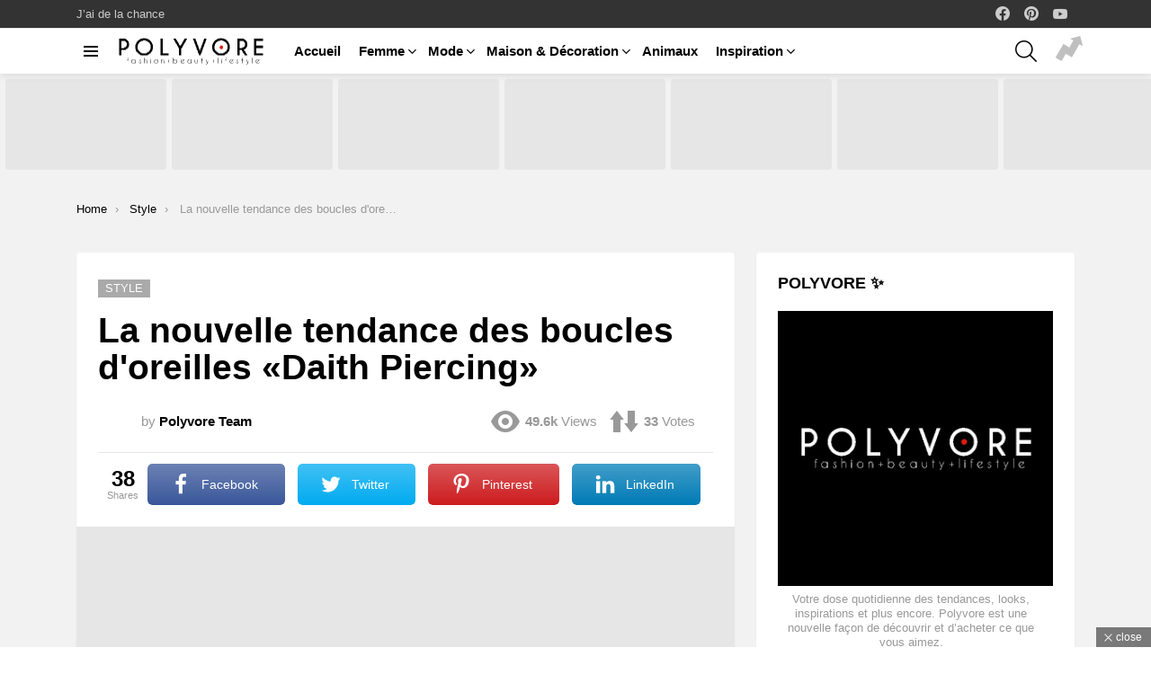

--- FILE ---
content_type: text/html; charset=UTF-8
request_url: https://polyvore.tn/la-nouvelle-tendance-des-boucles-doreilles-daith-piercing/
body_size: 26554
content:
<!DOCTYPE html>
<!--[if IE 8]><html class="no-js g1-off-outside lt-ie10 lt-ie9" id="ie8" lang="fr-FR" prefix="og: http://ogp.me/ns#"><![endif]-->
<!--[if IE 9]><html class="no-js g1-off-outside lt-ie10" id="ie9" lang="fr-FR" prefix="og: http://ogp.me/ns#"><![endif]-->
<!--[if !IE]><!--><html class="no-js g1-off-outside" lang="fr-FR" prefix="og: http://ogp.me/ns#"><!--<![endif]--><head><script data-no-optimize="1">var litespeed_docref=sessionStorage.getItem("litespeed_docref");litespeed_docref&&(Object.defineProperty(document,"referrer",{get:function(){return litespeed_docref}}),sessionStorage.removeItem("litespeed_docref"));</script> <meta charset="UTF-8"/><link data-optimized="2" rel="stylesheet" href="https://polyvore.tn/wp-content/litespeed/css/21cb93331b5ff59d60578d25f230587e.css?ver=ddefe" /><link rel="profile" href="http://gmpg.org/xfn/11"/><link rel="pingback" href="https://polyvore.tn/xmlrpc.php"/><meta name='robots' content='index, follow, max-image-preview:large, max-snippet:-1, max-video-preview:-1' /><style>img:is([sizes="auto" i], [sizes^="auto," i]) { contain-intrinsic-size: 3000px 1500px }</style><meta name="viewport" content="initial-scale=1.0, minimum-scale=1.0, height=device-height, width=device-width" /><meta property="og:locale" content="fr_FR" /><meta property="og:type" content="article" /><meta property="og:title" content="La nouvelle tendance des boucles d&#039;oreilles «Daith Piercing»" /><meta property="og:description" content="La nouvelle tendance des boucles d&#039;oreilles «Daith Piercing» Découvrez ce que votre prochaine boucle d&#039;oreille sortira de cette quarantaine, ce pourrait être un Daith Piercing. Daith Piercing: le piercing qui vous aidera si vous souffrez de migraineSelena Gomez lance un nouveau look inspiré de la série FriendsDepuis 2019, il est devenu très populaire de percer" /><meta property="og:url" content="https://polyvore.tn/la-nouvelle-tendance-des-boucles-doreilles-daith-piercing/" /><meta property="og:site_name" content="Polyvore : Source #1 Tendances Mode, Beauté, Luxe &amp; Lifestyle" /><meta property="article:section" content="Style" /><meta property="article:published_time" content="2020-05-01T19:47:25+02:00" /><meta property="og:image" content="https://polyvore.tn/wp-content/uploads/2020/05/1588355247_La-nouvelle-tendance-des-boucles-d39oreilles-«Daith-Piercing».jpg" /><meta property="og:image:secure_url" content="https://polyvore.tn/wp-content/uploads/2020/05/1588355247_La-nouvelle-tendance-des-boucles-d39oreilles-«Daith-Piercing».jpg" /><meta property="og:image:width" content="1087" /><meta property="og:image:height" content="494" /><title>La nouvelle tendance des boucles d&#039;oreilles «Daith Piercing» - Polyvore : Source #1 Tendances Mode, Beauté, Luxe &amp; Lifestyle</title><meta name="description" content="La nouvelle tendance des boucles d&#039;oreilles «Daith Piercing» Découvrez ce que votre prochaine boucle d&#039;oreille sortira de cette quarantaine, ce" /><link rel="canonical" href="https://polyvore.tn/la-nouvelle-tendance-des-boucles-doreilles-daith-piercing/" /><meta property="og:locale" content="fr_FR" /><meta property="og:type" content="article" /><meta property="og:title" content="La nouvelle tendance des boucles d&#039;oreilles «Daith Piercing» - Polyvore : Source #1 Tendances Mode, Beauté, Luxe &amp; Lifestyle" /><meta property="og:description" content="La nouvelle tendance des boucles d&#039;oreilles «Daith Piercing» Découvrez ce que votre prochaine boucle d&#039;oreille sortira de cette quarantaine, ce" /><meta property="og:url" content="https://polyvore.tn/la-nouvelle-tendance-des-boucles-doreilles-daith-piercing/" /><meta property="og:site_name" content="Polyvore : Source #1 Tendances Mode, Beauté, Luxe &amp; Lifestyle" /><meta property="article:published_time" content="2020-05-01T17:47:25+00:00" /><meta property="og:image" content="https://polyvore.tn/wp-content/uploads/2020/05/1588355247_La-nouvelle-tendance-des-boucles-d39oreilles-«Daith-Piercing».jpg" /><meta property="og:image:width" content="1087" /><meta property="og:image:height" content="494" /><meta property="og:image:type" content="image/jpeg" /><meta name="author" content="Polyvore Team" /><meta name="twitter:card" content="summary_large_image" /><meta name="twitter:label1" content="Écrit par" /><meta name="twitter:data1" content="Polyvore Team" /><meta name="twitter:label2" content="Durée de lecture estimée" /><meta name="twitter:data2" content="2 minutes" /> <script type="application/ld+json" class="yoast-schema-graph">{"@context":"https://schema.org","@graph":[{"@type":"Article","@id":"https://polyvore.tn/la-nouvelle-tendance-des-boucles-doreilles-daith-piercing/#article","isPartOf":{"@id":"https://polyvore.tn/la-nouvelle-tendance-des-boucles-doreilles-daith-piercing/"},"author":{"name":"Polyvore Team","@id":"https://polyvore.tn/#/schema/person/4004886cb4ac641dcf50c74a0a214ed2"},"headline":"La nouvelle tendance des boucles d&#39;oreilles «Daith Piercing»","datePublished":"2020-05-01T17:47:25+00:00","mainEntityOfPage":{"@id":"https://polyvore.tn/la-nouvelle-tendance-des-boucles-doreilles-daith-piercing/"},"wordCount":380,"commentCount":0,"publisher":{"@id":"https://polyvore.tn/#organization"},"image":{"@id":"https://polyvore.tn/la-nouvelle-tendance-des-boucles-doreilles-daith-piercing/#primaryimage"},"thumbnailUrl":"https://polyvore.tn/wp-content/uploads/2020/05/1588355247_La-nouvelle-tendance-des-boucles-d39oreilles-«Daith-Piercing».jpg","articleSection":["Style"],"inLanguage":"fr-FR","potentialAction":[{"@type":"CommentAction","name":"Comment","target":["https://polyvore.tn/la-nouvelle-tendance-des-boucles-doreilles-daith-piercing/#respond"]}]},{"@type":"WebPage","@id":"https://polyvore.tn/la-nouvelle-tendance-des-boucles-doreilles-daith-piercing/","url":"https://polyvore.tn/la-nouvelle-tendance-des-boucles-doreilles-daith-piercing/","name":"La nouvelle tendance des boucles d&#39;oreilles «Daith Piercing» - Polyvore : Source #1 Tendances Mode, Beauté, Luxe &amp; Lifestyle","isPartOf":{"@id":"https://polyvore.tn/#website"},"primaryImageOfPage":{"@id":"https://polyvore.tn/la-nouvelle-tendance-des-boucles-doreilles-daith-piercing/#primaryimage"},"image":{"@id":"https://polyvore.tn/la-nouvelle-tendance-des-boucles-doreilles-daith-piercing/#primaryimage"},"thumbnailUrl":"https://polyvore.tn/wp-content/uploads/2020/05/1588355247_La-nouvelle-tendance-des-boucles-d39oreilles-«Daith-Piercing».jpg","datePublished":"2020-05-01T17:47:25+00:00","description":"La nouvelle tendance des boucles d&#39;oreilles «Daith Piercing» Découvrez ce que votre prochaine boucle d&#39;oreille sortira de cette quarantaine, ce","breadcrumb":{"@id":"https://polyvore.tn/la-nouvelle-tendance-des-boucles-doreilles-daith-piercing/#breadcrumb"},"inLanguage":"fr-FR","potentialAction":[{"@type":"ReadAction","target":["https://polyvore.tn/la-nouvelle-tendance-des-boucles-doreilles-daith-piercing/"]}]},{"@type":"ImageObject","inLanguage":"fr-FR","@id":"https://polyvore.tn/la-nouvelle-tendance-des-boucles-doreilles-daith-piercing/#primaryimage","url":"https://polyvore.tn/wp-content/uploads/2020/05/1588355247_La-nouvelle-tendance-des-boucles-d39oreilles-«Daith-Piercing».jpg","contentUrl":"https://polyvore.tn/wp-content/uploads/2020/05/1588355247_La-nouvelle-tendance-des-boucles-d39oreilles-«Daith-Piercing».jpg","width":1087,"height":494},{"@type":"BreadcrumbList","@id":"https://polyvore.tn/la-nouvelle-tendance-des-boucles-doreilles-daith-piercing/#breadcrumb","itemListElement":[{"@type":"ListItem","position":1,"name":"Accueil","item":"https://polyvore.tn/"},{"@type":"ListItem","position":2,"name":"La nouvelle tendance des boucles d&#39;oreilles «Daith Piercing»"}]},{"@type":"WebSite","@id":"https://polyvore.tn/#website","url":"https://polyvore.tn/","name":"Polyvore : Source #1 Tendances Mode, Beauté, Luxe &amp; Lifestyle","description":"Votre dose quotidienne des tendances, looks, inspirations et plus encore. Polyvore est une nouvelle façon de découvrir et d&#039;acheter ce que vous aimez.","publisher":{"@id":"https://polyvore.tn/#organization"},"potentialAction":[{"@type":"SearchAction","target":{"@type":"EntryPoint","urlTemplate":"https://polyvore.tn/?s={search_term_string}"},"query-input":{"@type":"PropertyValueSpecification","valueRequired":true,"valueName":"search_term_string"}}],"inLanguage":"fr-FR"},{"@type":"Organization","@id":"https://polyvore.tn/#organization","name":"Polyvore","url":"https://polyvore.tn/","logo":{"@type":"ImageObject","inLanguage":"fr-FR","@id":"https://polyvore.tn/#/schema/logo/image/","url":"https://polyvore.tn/wp-content/uploads/2019/08/logo-retina.png","contentUrl":"https://polyvore.tn/wp-content/uploads/2019/08/logo-retina.png","width":340,"height":77,"caption":"Polyvore"},"image":{"@id":"https://polyvore.tn/#/schema/logo/image/"}},{"@type":"Person","@id":"https://polyvore.tn/#/schema/person/4004886cb4ac641dcf50c74a0a214ed2","name":"Polyvore Team","image":{"@type":"ImageObject","inLanguage":"fr-FR","@id":"https://polyvore.tn/#/schema/person/image/","url":"https://polyvore.tn/wp-content/uploads/2024/03/logo-square-96x96.jpg","contentUrl":"https://polyvore.tn/wp-content/uploads/2024/03/logo-square-96x96.jpg","caption":"Polyvore Team"},"description":"Votre dose quotidienne des tendances, looks, inspirations et plus encore. Les éditeurs chez Polyvore vous propose une nouvelle façon de découvrir et d'acheter ce que vous aimez.","sameAs":["https://polyvore.tn"],"url":"https://polyvore.tn/author/admin/"}]}</script> <link rel='dns-prefetch' href='//stats.wp.com' /><link rel='preconnect' href='https://fonts.gstatic.com' /><link rel="alternate" type="application/rss+xml" title="Polyvore : Source #1 Tendances Mode, Beauté, Luxe &amp; Lifestyle &raquo; Flux" href="https://polyvore.tn/feed/" /><link rel="alternate" type="application/rss+xml" title="Polyvore : Source #1 Tendances Mode, Beauté, Luxe &amp; Lifestyle &raquo; Flux des commentaires" href="https://polyvore.tn/comments/feed/" /> <script id="wpp-js" type="litespeed/javascript" data-src="https://polyvore.tn/wp-content/plugins/wordpress-popular-posts/assets/js/wpp.min.js?ver=7.3.1" data-sampling="0" data-sampling-rate="100" data-api-url="https://polyvore.tn/wp-json/wordpress-popular-posts" data-post-id="8141" data-token="60a1f19a50" data-lang="0" data-debug="0"></script> <link rel="alternate" type="application/rss+xml" title="Polyvore : Source #1 Tendances Mode, Beauté, Luxe &amp; Lifestyle &raquo; La nouvelle tendance des boucles d&#039;oreilles «Daith Piercing» Flux des commentaires" href="https://polyvore.tn/la-nouvelle-tendance-des-boucles-doreilles-daith-piercing/feed/" /><style id='jetpack-sharing-buttons-style-inline-css' type='text/css'>.jetpack-sharing-buttons__services-list{display:flex;flex-direction:row;flex-wrap:wrap;gap:0;list-style-type:none;margin:5px;padding:0}.jetpack-sharing-buttons__services-list.has-small-icon-size{font-size:12px}.jetpack-sharing-buttons__services-list.has-normal-icon-size{font-size:16px}.jetpack-sharing-buttons__services-list.has-large-icon-size{font-size:24px}.jetpack-sharing-buttons__services-list.has-huge-icon-size{font-size:36px}@media print{.jetpack-sharing-buttons__services-list{display:none!important}}.editor-styles-wrapper .wp-block-jetpack-sharing-buttons{gap:0;padding-inline-start:0}ul.jetpack-sharing-buttons__services-list.has-background{padding:1.25em 2.375em}</style><style id='classic-theme-styles-inline-css' type='text/css'>/*! This file is auto-generated */
.wp-block-button__link{color:#fff;background-color:#32373c;border-radius:9999px;box-shadow:none;text-decoration:none;padding:calc(.667em + 2px) calc(1.333em + 2px);font-size:1.125em}.wp-block-file__button{background:#32373c;color:#fff;text-decoration:none}</style><style id='global-styles-inline-css' type='text/css'>:root{--wp--preset--aspect-ratio--square: 1;--wp--preset--aspect-ratio--4-3: 4/3;--wp--preset--aspect-ratio--3-4: 3/4;--wp--preset--aspect-ratio--3-2: 3/2;--wp--preset--aspect-ratio--2-3: 2/3;--wp--preset--aspect-ratio--16-9: 16/9;--wp--preset--aspect-ratio--9-16: 9/16;--wp--preset--color--black: #000000;--wp--preset--color--cyan-bluish-gray: #abb8c3;--wp--preset--color--white: #ffffff;--wp--preset--color--pale-pink: #f78da7;--wp--preset--color--vivid-red: #cf2e2e;--wp--preset--color--luminous-vivid-orange: #ff6900;--wp--preset--color--luminous-vivid-amber: #fcb900;--wp--preset--color--light-green-cyan: #7bdcb5;--wp--preset--color--vivid-green-cyan: #00d084;--wp--preset--color--pale-cyan-blue: #8ed1fc;--wp--preset--color--vivid-cyan-blue: #0693e3;--wp--preset--color--vivid-purple: #9b51e0;--wp--preset--gradient--vivid-cyan-blue-to-vivid-purple: linear-gradient(135deg,rgba(6,147,227,1) 0%,rgb(155,81,224) 100%);--wp--preset--gradient--light-green-cyan-to-vivid-green-cyan: linear-gradient(135deg,rgb(122,220,180) 0%,rgb(0,208,130) 100%);--wp--preset--gradient--luminous-vivid-amber-to-luminous-vivid-orange: linear-gradient(135deg,rgba(252,185,0,1) 0%,rgba(255,105,0,1) 100%);--wp--preset--gradient--luminous-vivid-orange-to-vivid-red: linear-gradient(135deg,rgba(255,105,0,1) 0%,rgb(207,46,46) 100%);--wp--preset--gradient--very-light-gray-to-cyan-bluish-gray: linear-gradient(135deg,rgb(238,238,238) 0%,rgb(169,184,195) 100%);--wp--preset--gradient--cool-to-warm-spectrum: linear-gradient(135deg,rgb(74,234,220) 0%,rgb(151,120,209) 20%,rgb(207,42,186) 40%,rgb(238,44,130) 60%,rgb(251,105,98) 80%,rgb(254,248,76) 100%);--wp--preset--gradient--blush-light-purple: linear-gradient(135deg,rgb(255,206,236) 0%,rgb(152,150,240) 100%);--wp--preset--gradient--blush-bordeaux: linear-gradient(135deg,rgb(254,205,165) 0%,rgb(254,45,45) 50%,rgb(107,0,62) 100%);--wp--preset--gradient--luminous-dusk: linear-gradient(135deg,rgb(255,203,112) 0%,rgb(199,81,192) 50%,rgb(65,88,208) 100%);--wp--preset--gradient--pale-ocean: linear-gradient(135deg,rgb(255,245,203) 0%,rgb(182,227,212) 50%,rgb(51,167,181) 100%);--wp--preset--gradient--electric-grass: linear-gradient(135deg,rgb(202,248,128) 0%,rgb(113,206,126) 100%);--wp--preset--gradient--midnight: linear-gradient(135deg,rgb(2,3,129) 0%,rgb(40,116,252) 100%);--wp--preset--font-size--small: 13px;--wp--preset--font-size--medium: 20px;--wp--preset--font-size--large: 36px;--wp--preset--font-size--x-large: 42px;--wp--preset--spacing--20: 0.44rem;--wp--preset--spacing--30: 0.67rem;--wp--preset--spacing--40: 1rem;--wp--preset--spacing--50: 1.5rem;--wp--preset--spacing--60: 2.25rem;--wp--preset--spacing--70: 3.38rem;--wp--preset--spacing--80: 5.06rem;--wp--preset--shadow--natural: 6px 6px 9px rgba(0, 0, 0, 0.2);--wp--preset--shadow--deep: 12px 12px 50px rgba(0, 0, 0, 0.4);--wp--preset--shadow--sharp: 6px 6px 0px rgba(0, 0, 0, 0.2);--wp--preset--shadow--outlined: 6px 6px 0px -3px rgba(255, 255, 255, 1), 6px 6px rgba(0, 0, 0, 1);--wp--preset--shadow--crisp: 6px 6px 0px rgba(0, 0, 0, 1);}:where(.is-layout-flex){gap: 0.5em;}:where(.is-layout-grid){gap: 0.5em;}body .is-layout-flex{display: flex;}.is-layout-flex{flex-wrap: wrap;align-items: center;}.is-layout-flex > :is(*, div){margin: 0;}body .is-layout-grid{display: grid;}.is-layout-grid > :is(*, div){margin: 0;}:where(.wp-block-columns.is-layout-flex){gap: 2em;}:where(.wp-block-columns.is-layout-grid){gap: 2em;}:where(.wp-block-post-template.is-layout-flex){gap: 1.25em;}:where(.wp-block-post-template.is-layout-grid){gap: 1.25em;}.has-black-color{color: var(--wp--preset--color--black) !important;}.has-cyan-bluish-gray-color{color: var(--wp--preset--color--cyan-bluish-gray) !important;}.has-white-color{color: var(--wp--preset--color--white) !important;}.has-pale-pink-color{color: var(--wp--preset--color--pale-pink) !important;}.has-vivid-red-color{color: var(--wp--preset--color--vivid-red) !important;}.has-luminous-vivid-orange-color{color: var(--wp--preset--color--luminous-vivid-orange) !important;}.has-luminous-vivid-amber-color{color: var(--wp--preset--color--luminous-vivid-amber) !important;}.has-light-green-cyan-color{color: var(--wp--preset--color--light-green-cyan) !important;}.has-vivid-green-cyan-color{color: var(--wp--preset--color--vivid-green-cyan) !important;}.has-pale-cyan-blue-color{color: var(--wp--preset--color--pale-cyan-blue) !important;}.has-vivid-cyan-blue-color{color: var(--wp--preset--color--vivid-cyan-blue) !important;}.has-vivid-purple-color{color: var(--wp--preset--color--vivid-purple) !important;}.has-black-background-color{background-color: var(--wp--preset--color--black) !important;}.has-cyan-bluish-gray-background-color{background-color: var(--wp--preset--color--cyan-bluish-gray) !important;}.has-white-background-color{background-color: var(--wp--preset--color--white) !important;}.has-pale-pink-background-color{background-color: var(--wp--preset--color--pale-pink) !important;}.has-vivid-red-background-color{background-color: var(--wp--preset--color--vivid-red) !important;}.has-luminous-vivid-orange-background-color{background-color: var(--wp--preset--color--luminous-vivid-orange) !important;}.has-luminous-vivid-amber-background-color{background-color: var(--wp--preset--color--luminous-vivid-amber) !important;}.has-light-green-cyan-background-color{background-color: var(--wp--preset--color--light-green-cyan) !important;}.has-vivid-green-cyan-background-color{background-color: var(--wp--preset--color--vivid-green-cyan) !important;}.has-pale-cyan-blue-background-color{background-color: var(--wp--preset--color--pale-cyan-blue) !important;}.has-vivid-cyan-blue-background-color{background-color: var(--wp--preset--color--vivid-cyan-blue) !important;}.has-vivid-purple-background-color{background-color: var(--wp--preset--color--vivid-purple) !important;}.has-black-border-color{border-color: var(--wp--preset--color--black) !important;}.has-cyan-bluish-gray-border-color{border-color: var(--wp--preset--color--cyan-bluish-gray) !important;}.has-white-border-color{border-color: var(--wp--preset--color--white) !important;}.has-pale-pink-border-color{border-color: var(--wp--preset--color--pale-pink) !important;}.has-vivid-red-border-color{border-color: var(--wp--preset--color--vivid-red) !important;}.has-luminous-vivid-orange-border-color{border-color: var(--wp--preset--color--luminous-vivid-orange) !important;}.has-luminous-vivid-amber-border-color{border-color: var(--wp--preset--color--luminous-vivid-amber) !important;}.has-light-green-cyan-border-color{border-color: var(--wp--preset--color--light-green-cyan) !important;}.has-vivid-green-cyan-border-color{border-color: var(--wp--preset--color--vivid-green-cyan) !important;}.has-pale-cyan-blue-border-color{border-color: var(--wp--preset--color--pale-cyan-blue) !important;}.has-vivid-cyan-blue-border-color{border-color: var(--wp--preset--color--vivid-cyan-blue) !important;}.has-vivid-purple-border-color{border-color: var(--wp--preset--color--vivid-purple) !important;}.has-vivid-cyan-blue-to-vivid-purple-gradient-background{background: var(--wp--preset--gradient--vivid-cyan-blue-to-vivid-purple) !important;}.has-light-green-cyan-to-vivid-green-cyan-gradient-background{background: var(--wp--preset--gradient--light-green-cyan-to-vivid-green-cyan) !important;}.has-luminous-vivid-amber-to-luminous-vivid-orange-gradient-background{background: var(--wp--preset--gradient--luminous-vivid-amber-to-luminous-vivid-orange) !important;}.has-luminous-vivid-orange-to-vivid-red-gradient-background{background: var(--wp--preset--gradient--luminous-vivid-orange-to-vivid-red) !important;}.has-very-light-gray-to-cyan-bluish-gray-gradient-background{background: var(--wp--preset--gradient--very-light-gray-to-cyan-bluish-gray) !important;}.has-cool-to-warm-spectrum-gradient-background{background: var(--wp--preset--gradient--cool-to-warm-spectrum) !important;}.has-blush-light-purple-gradient-background{background: var(--wp--preset--gradient--blush-light-purple) !important;}.has-blush-bordeaux-gradient-background{background: var(--wp--preset--gradient--blush-bordeaux) !important;}.has-luminous-dusk-gradient-background{background: var(--wp--preset--gradient--luminous-dusk) !important;}.has-pale-ocean-gradient-background{background: var(--wp--preset--gradient--pale-ocean) !important;}.has-electric-grass-gradient-background{background: var(--wp--preset--gradient--electric-grass) !important;}.has-midnight-gradient-background{background: var(--wp--preset--gradient--midnight) !important;}.has-small-font-size{font-size: var(--wp--preset--font-size--small) !important;}.has-medium-font-size{font-size: var(--wp--preset--font-size--medium) !important;}.has-large-font-size{font-size: var(--wp--preset--font-size--large) !important;}.has-x-large-font-size{font-size: var(--wp--preset--font-size--x-large) !important;}
:where(.wp-block-post-template.is-layout-flex){gap: 1.25em;}:where(.wp-block-post-template.is-layout-grid){gap: 1.25em;}
:where(.wp-block-columns.is-layout-flex){gap: 2em;}:where(.wp-block-columns.is-layout-grid){gap: 2em;}
:root :where(.wp-block-pullquote){font-size: 1.5em;line-height: 1.6;}</style><style id='admin-bar-inline-css' type='text/css'>/* Hide CanvasJS credits for P404 charts specifically */
    #p404RedirectChart .canvasjs-chart-credit {
        display: none !important;
    }
    
    #p404RedirectChart canvas {
        border-radius: 6px;
    }

    .p404-redirect-adminbar-weekly-title {
        font-weight: bold;
        font-size: 14px;
        color: #fff;
        margin-bottom: 6px;
    }

    #wpadminbar #wp-admin-bar-p404_free_top_button .ab-icon:before {
        content: "\f103";
        color: #dc3545;
        top: 3px;
    }
    
    #wp-admin-bar-p404_free_top_button .ab-item {
        min-width: 80px !important;
        padding: 0px !important;
    }
    
    /* Ensure proper positioning and z-index for P404 dropdown */
    .p404-redirect-adminbar-dropdown-wrap { 
        min-width: 0; 
        padding: 0;
        position: static !important;
    }
    
    #wpadminbar #wp-admin-bar-p404_free_top_button_dropdown {
        position: static !important;
    }
    
    #wpadminbar #wp-admin-bar-p404_free_top_button_dropdown .ab-item {
        padding: 0 !important;
        margin: 0 !important;
    }
    
    .p404-redirect-dropdown-container {
        min-width: 340px;
        padding: 18px 18px 12px 18px;
        background: #23282d !important;
        color: #fff;
        border-radius: 12px;
        box-shadow: 0 8px 32px rgba(0,0,0,0.25);
        margin-top: 10px;
        position: relative !important;
        z-index: 999999 !important;
        display: block !important;
        border: 1px solid #444;
    }
    
    /* Ensure P404 dropdown appears on hover */
    #wpadminbar #wp-admin-bar-p404_free_top_button .p404-redirect-dropdown-container { 
        display: none !important;
    }
    
    #wpadminbar #wp-admin-bar-p404_free_top_button:hover .p404-redirect-dropdown-container { 
        display: block !important;
    }
    
    #wpadminbar #wp-admin-bar-p404_free_top_button:hover #wp-admin-bar-p404_free_top_button_dropdown .p404-redirect-dropdown-container {
        display: block !important;
    }
    
    .p404-redirect-card {
        background: #2c3338;
        border-radius: 8px;
        padding: 18px 18px 12px 18px;
        box-shadow: 0 2px 8px rgba(0,0,0,0.07);
        display: flex;
        flex-direction: column;
        align-items: flex-start;
        border: 1px solid #444;
    }
    
    .p404-redirect-btn {
        display: inline-block;
        background: #dc3545;
        color: #fff !important;
        font-weight: bold;
        padding: 5px 22px;
        border-radius: 8px;
        text-decoration: none;
        font-size: 17px;
        transition: background 0.2s, box-shadow 0.2s;
        margin-top: 8px;
        box-shadow: 0 2px 8px rgba(220,53,69,0.15);
        text-align: center;
        line-height: 1.6;
    }
    
    .p404-redirect-btn:hover {
        background: #c82333;
        color: #fff !important;
        box-shadow: 0 4px 16px rgba(220,53,69,0.25);
    }
    
    /* Prevent conflicts with other admin bar dropdowns */
    #wpadminbar .ab-top-menu > li:hover > .ab-item,
    #wpadminbar .ab-top-menu > li.hover > .ab-item {
        z-index: auto;
    }
    
    #wpadminbar #wp-admin-bar-p404_free_top_button:hover > .ab-item {
        z-index: 999998 !important;
    }</style><style id='easy-social-share-buttons-inline-css' type='text/css'>.essb_topbar .essb_topbar_inner{max-width:1152px;margin:0 auto;padding-left:0;padding-right:0;}.essb_topbar{margin-top:-200px;}</style> <script type="litespeed/javascript" data-src="https://polyvore.tn/wp-includes/js/jquery/jquery.min.js" id="jquery-core-js"></script> <link rel="https://api.w.org/" href="https://polyvore.tn/wp-json/" /><link rel="alternate" title="JSON" type="application/json" href="https://polyvore.tn/wp-json/wp/v2/posts/8141" /><link rel="EditURI" type="application/rsd+xml" title="RSD" href="https://polyvore.tn/xmlrpc.php?rsd" /><link rel='shortlink' href='https://polyvore.tn/?p=8141' /><link rel="alternate" title="oEmbed (JSON)" type="application/json+oembed" href="https://polyvore.tn/wp-json/oembed/1.0/embed?url=https%3A%2F%2Fpolyvore.tn%2Fla-nouvelle-tendance-des-boucles-doreilles-daith-piercing%2F" /><link rel="alternate" title="oEmbed (XML)" type="text/xml+oembed" href="https://polyvore.tn/wp-json/oembed/1.0/embed?url=https%3A%2F%2Fpolyvore.tn%2Fla-nouvelle-tendance-des-boucles-doreilles-daith-piercing%2F&#038;format=xml" /><link rel="preload" href="https://polyvore.tn/wp-content/plugins/g1-socials/css/iconfont/fonts/g1-socials.woff" as="font" type="font/woff" crossorigin="anonymous"><style>.lazyload, .lazyloading {
			opacity: 0;
		}
		.lazyloaded {
			opacity: 1;
		}
		.lazyload,
		.lazyloading,
		.lazyloaded {
			transition: opacity 0.175s ease-in-out;
		}

		iframe.lazyloading {
			opacity: 1;
			transition: opacity 0.375s ease-in-out;
			background: #f2f2f2 no-repeat center;
		}
		iframe.lazyloaded {
			opacity: 1;
		}</style><link rel="preload" href="https://polyvore.tn/wp-content/plugins/snax/css/snaxicon/fonts/snaxicon.woff" as="font" type="font/woff" crossorigin="anonymous"><style>img#wpstats{display:none}</style><style id="wpp-loading-animation-styles">@-webkit-keyframes bgslide{from{background-position-x:0}to{background-position-x:-200%}}@keyframes bgslide{from{background-position-x:0}to{background-position-x:-200%}}.wpp-widget-block-placeholder,.wpp-shortcode-placeholder{margin:0 auto;width:60px;height:3px;background:#dd3737;background:linear-gradient(90deg,#dd3737 0%,#571313 10%,#dd3737 100%);background-size:200% auto;border-radius:3px;-webkit-animation:bgslide 1s infinite linear;animation:bgslide 1s infinite linear}</style><style>@font-face {
		font-family: "bimber";
							src:url("https://polyvore.tn/wp-content/themes/bimber/css/9.2.4/bimber/fonts/bimber.eot");
			src:url("https://polyvore.tn/wp-content/themes/bimber/css/9.2.4/bimber/fonts/bimber.eot?#iefix") format("embedded-opentype"),
			url("https://polyvore.tn/wp-content/themes/bimber/css/9.2.4/bimber/fonts/bimber.woff") format("woff"),
			url("https://polyvore.tn/wp-content/themes/bimber/css/9.2.4/bimber/fonts/bimber.ttf") format("truetype"),
			url("https://polyvore.tn/wp-content/themes/bimber/css/9.2.4/bimber/fonts/bimber.svg#bimber") format("svg");
				font-weight: normal;
		font-style: normal;
		font-display: block;
	}</style> <script data-ad-client="ca-pub-6442006974622250" type="litespeed/javascript" data-src="https://pagead2.googlesyndication.com/pagead/js/adsbygoogle.js"></script>  <script type="litespeed/javascript" data-src="https://www.googletagmanager.com/gtag/js?id=UA-148839474-11"></script> <script type="litespeed/javascript">window.dataLayer=window.dataLayer||[];function gtag(){dataLayer.push(arguments)}
gtag('js',new Date());gtag('config','UA-148839474-11')</script> <meta name="generator" content="Powered by WPBakery Page Builder - drag and drop page builder for WordPress."/><link rel="icon" href="https://polyvore.tn/wp-content/uploads/2024/03/cropped-logo-square-32x32.jpg" sizes="32x32" /><link rel="icon" href="https://polyvore.tn/wp-content/uploads/2024/03/cropped-logo-square-192x192.jpg" sizes="192x192" /><link rel="apple-touch-icon" href="https://polyvore.tn/wp-content/uploads/2024/03/cropped-logo-square-180x180.jpg" /><meta name="msapplication-TileImage" content="https://polyvore.tn/wp-content/uploads/2024/03/cropped-logo-square-270x270.jpg" /> <script type="litespeed/javascript">if("undefined"!=typeof localStorage){var nsfwItemId=document.getElementsByName("g1:nsfw-item-id");nsfwItemId=nsfwItemId.length>0?nsfwItemId[0].getAttribute("content"):"g1_nsfw_off",window.g1SwitchNSFW=function(e){e?(localStorage.setItem(nsfwItemId,1),document.documentElement.classList.add("g1-nsfw-off")):(localStorage.removeItem(nsfwItemId),document.documentElement.classList.remove("g1-nsfw-off"))};try{var nsfwmode=localStorage.getItem(nsfwItemId);window.g1SwitchNSFW(nsfwmode)}catch(e){}}</script> <noscript><style>.wpb_animate_when_almost_visible { opacity: 1; }</style></noscript></head><body class="post-template-default single single-post postid-8141 single-format-standard wp-embed-responsive snax-hoverable g1-layout-stretched g1-hoverable g1-has-mobile-logo g1-sidebar-normal essb-8.8 wpb-js-composer js-comp-ver-6.10.0 vc_responsive" itemscope="" itemtype="http://schema.org/WebPage" ><div class="g1-body-inner"><div id="page"><div class="g1-row g1-row-layout-page g1-hb-row g1-hb-row-normal g1-hb-row-a g1-hb-row-1 g1-hb-boxed g1-hb-sticky-off g1-hb-shadow-off"><div class="g1-row-inner"><div class="g1-column g1-dropable"><div class="g1-bin-1 g1-bin-grow-off"><div class="g1-bin g1-bin-align-left"><nav id="g1-secondary-nav" class="g1-secondary-nav"><ul id="g1-secondary-nav-menu" class="g1-secondary-nav-menu g1-menu-h"><li id="menu-item-5243" class="bimber-random-post-nav menu-item menu-item-type-custom menu-item-object-custom menu-item-g1-standard menu-item-5243"><a href="https://polyvore.tn/?bimber_random_post=true">J&rsquo;ai de la chance</a></li></ul></nav></div></div><div class="g1-bin-2 g1-bin-grow-off"><div class="g1-bin g1-bin-align-center"></div></div><div class="g1-bin-3 g1-bin-grow-off"><div class="g1-bin g1-bin-align-right"><ul id="g1-social-icons-1" class="g1-socials-items g1-socials-items-tpl-grid g1-socials-hb-list g1-socials-s  "><li class="g1-socials-item g1-socials-item-facebook">
<a class="g1-socials-item-link" href="https://www.facebook.com/Polyvore-Fashion-105763304134765/" target="_blank" rel="noopener">
<span class="g1-socials-item-icon g1-socials-item-icon-48 g1-socials-item-icon-text g1-socials-item-icon-facebook"></span>
<span class="g1-socials-item-tooltip">
<span class="g1-socials-item-tooltip-inner">facebook</span>
</span>
</a></li><li class="g1-socials-item g1-socials-item-pinterest">
<a class="g1-socials-item-link" href="https://www.pinterest.fr/worldwidFashion" target="_blank" rel="noopener">
<span class="g1-socials-item-icon g1-socials-item-icon-48 g1-socials-item-icon-text g1-socials-item-icon-pinterest"></span>
<span class="g1-socials-item-tooltip">
<span class="g1-socials-item-tooltip-inner">pinterest</span>
</span>
</a></li><li class="g1-socials-item g1-socials-item-youtube">
<a class="g1-socials-item-link" href="/" target="_blank" rel="noopener">
<span class="g1-socials-item-icon g1-socials-item-icon-48 g1-socials-item-icon-text g1-socials-item-icon-youtube"></span>
<span class="g1-socials-item-tooltip">
<span class="g1-socials-item-tooltip-inner">youtube</span>
</span>
</a></li></ul></div></div></div></div><div class="g1-row-background"></div></div><div class="g1-row g1-row-layout-page g1-hb-row g1-hb-row-normal g1-hb-row-b g1-hb-row-2 g1-hb-boxed g1-hb-sticky-off g1-hb-shadow-on"><div class="g1-row-inner"><div class="g1-column g1-dropable"><div class="g1-bin-1 g1-bin-grow-off"><div class="g1-bin g1-bin-align-left">
<a class="g1-hamburger g1-hamburger-show g1-hamburger-s  " href="#">
<span class="g1-hamburger-icon"></span>
<span class="g1-hamburger-label
g1-hamburger-label-hidden			">Menu</span>
</a><div class="g1-id g1-id-desktop"><p class="g1-mega g1-mega-1st site-title">
<a class="g1-logo-wrapper"
href="https://polyvore.tn/" rel="home">
<picture class="g1-logo g1-logo-default">
<source media="(min-width: 1025px)" srcset="https://polyvore.tn/wp-content/uploads/2024/03/logo-retina.png 2x,https://polyvore.tn/wp-content/uploads/2024/03/logo-retina.png 1x">
<source media="(max-width: 1024px)" srcset="data:image/svg+xml,%3Csvg%20xmlns%3D%27http%3A%2F%2Fwww.w3.org%2F2000%2Fsvg%27%20viewBox%3D%270%200%20170%2039%27%2F%3E">
<img
src="https://polyvore.tn/wp-content/uploads/2024/03/logo-retina.png"
width="170"
height="39"
alt="Polyvore : Source #1 Tendances Mode, Beauté, Luxe &amp; Lifestyle" />
</picture></a></p> <script type="litespeed/javascript">try{if(localStorage.getItem(skinItemId)){var _g1;_g1=document.getElementById('g1-logo-inverted-img');_g1.classList.remove('lazyload');_g1.setAttribute('src',_g1.getAttribute('data-src'));_g1=document.getElementById('g1-logo-inverted-source');_g1.setAttribute('srcset',_g1.getAttribute('data-srcset'))}}catch(e){}</script> </div><nav id="g1-primary-nav" class="g1-primary-nav"><ul id="g1-primary-nav-menu" class="g1-primary-nav-menu g1-menu-h"><li id="menu-item-5347" class="menu-item menu-item-type-custom menu-item-object-custom menu-item-home menu-item-g1-standard menu-item-5347"><a href="https://polyvore.tn">Accueil</a></li><li id="menu-item-6182" class="menu-item menu-item-type-taxonomy menu-item-object-category menu-item-has-children menu-item-g1-standard menu-item-6182"><a href="https://polyvore.tn/category/femme/">Femme</a><ul class="sub-menu"><li id="menu-item-6183" class="menu-item menu-item-type-taxonomy menu-item-object-category menu-item-6183"><a href="https://polyvore.tn/category/femme/coiffure/">Coiffure</a></li><li id="menu-item-6185" class="menu-item menu-item-type-taxonomy menu-item-object-category menu-item-6185"><a href="https://polyvore.tn/category/femme/maquillage/">Maquillage</a></li><li id="menu-item-6191" class="menu-item menu-item-type-taxonomy menu-item-object-category menu-item-6191"><a href="https://polyvore.tn/category/femme/masque-naturel/">Masque Naturel</a></li><li id="menu-item-6184" class="menu-item menu-item-type-taxonomy menu-item-object-category menu-item-6184"><a href="https://polyvore.tn/category/femme/manucure/">Manucure</a></li></ul></li><li id="menu-item-5390" class="menu-item menu-item-type-taxonomy menu-item-object-category current-post-ancestor menu-item-has-children menu-item-g1-standard menu-item-5390"><a href="https://polyvore.tn/category/mode/">Mode</a><ul class="sub-menu"><li id="menu-item-6670" class="menu-item menu-item-type-taxonomy menu-item-object-category current-post-ancestor current-menu-parent current-post-parent menu-item-6670"><a href="https://polyvore.tn/category/mode/style/">Style</a></li><li id="menu-item-5391" class="menu-item menu-item-type-taxonomy menu-item-object-category menu-item-5391"><a href="https://polyvore.tn/category/outfits/">Outfits</a></li></ul></li><li id="menu-item-5389" class="menu-item menu-item-type-taxonomy menu-item-object-category menu-item-has-children menu-item-g1-standard menu-item-5389"><a href="https://polyvore.tn/category/maison/">Maison &amp; Décoration</a><ul class="sub-menu"><li id="menu-item-6671" class="menu-item menu-item-type-taxonomy menu-item-object-category menu-item-6671"><a href="https://polyvore.tn/category/maison/chambres/">Chambres</a></li><li id="menu-item-6672" class="menu-item menu-item-type-taxonomy menu-item-object-category menu-item-6672"><a href="https://polyvore.tn/category/maison/cuisine/">Cuisine</a></li><li id="menu-item-6673" class="menu-item menu-item-type-taxonomy menu-item-object-category menu-item-6673"><a href="https://polyvore.tn/category/maison/salle-de-bain/">Salle de bain</a></li></ul></li><li id="menu-item-16046" class="menu-item menu-item-type-taxonomy menu-item-object-category menu-item-g1-standard menu-item-16046"><a href="https://polyvore.tn/category/animaux/">Animaux</a></li><li id="menu-item-10769" class="menu-item menu-item-type-taxonomy menu-item-object-category menu-item-has-children menu-item-g1-standard menu-item-10769"><a href="https://polyvore.tn/category/inspiration/">Inspiration</a><ul class="sub-menu"><li id="menu-item-10770" class="menu-item menu-item-type-taxonomy menu-item-object-category menu-item-10770"><a href="https://polyvore.tn/category/inspiration/">Style de vie</a></li><li id="menu-item-10838" class="menu-item menu-item-type-taxonomy menu-item-object-category menu-item-10838"><a href="https://polyvore.tn/category/tatouage-et-piercing/">Tatouage et Piercing</a></li><li id="menu-item-9157" class="menu-item menu-item-type-taxonomy menu-item-object-category menu-item-9157"><a href="https://polyvore.tn/category/halloween/">Halloween</a></li><li id="menu-item-9158" class="menu-item menu-item-type-taxonomy menu-item-object-category menu-item-9158"><a href="https://polyvore.tn/category/noel/">Noël</a></li><li id="menu-item-9159" class="menu-item menu-item-type-taxonomy menu-item-object-category menu-item-9159"><a href="https://polyvore.tn/category/reveillon/">Réveillon</a></li></ul></li></ul></nav></div></div><div class="g1-bin-2 g1-bin-grow-off"><div class="g1-bin g1-bin-align-center"></div></div><div class="g1-bin-3 g1-bin-grow-off"><div class="g1-bin g1-bin-align-right"><div class="g1-drop g1-drop-with-anim g1-drop-before g1-drop-the-search  g1-drop-m g1-drop-icon ">
<a class="g1-drop-toggle" href="https://polyvore.tn/?s=">
<span class="g1-drop-toggle-icon"></span><span class="g1-drop-toggle-text">Search</span>
<span class="g1-drop-toggle-arrow"></span>
</a><div class="g1-drop-content"><div role="search" class="search-form-wrapper"><form method="get"
class="g1-searchform-tpl-default g1-searchform-ajax search-form"
action="https://polyvore.tn/">
<label>
<span class="screen-reader-text">Search for:</span>
<input type="search" class="search-field"
placeholder="Search &hellip;"
value="" name="s"
title="Search for:" />
</label>
<button class="search-submit">Search</button></form><div class="g1-searches g1-searches-ajax"></div></div></div></div><nav class="g1-quick-nav g1-quick-nav-short g1-quick-nav-without-labels"><ul class="g1-quick-nav-menu"><li class="menu-item menu-item-type-g1-trending ">
<a href="https://polyvore.tn/trending/">
<span class="entry-flag entry-flag-trending"></span>
Trending						</a></li></ul></nav></div></div></div></div><div class="g1-row-background"></div></div><div class="g1-sticky-top-wrapper g1-hb-row-3"><div class="g1-row g1-row-layout-page g1-hb-row g1-hb-row-normal g1-hb-row-c g1-hb-row-3 g1-hb-boxed g1-hb-sticky-on g1-hb-shadow-off"><div class="g1-row-inner"><div class="g1-column g1-dropable"><div class="g1-bin-1 g1-bin-grow-off"><div class="g1-bin g1-bin-align-left"></div></div><div class="g1-bin-2 g1-bin-grow-off"><div class="g1-bin g1-bin-align-center"></div></div><div class="g1-bin-3 g1-bin-grow-off"><div class="g1-bin g1-bin-align-right"></div></div></div></div><div class="g1-row-background"></div></div></div><div class="g1-row g1-row-layout-page g1-hb-row g1-hb-row-mobile g1-hb-row-a g1-hb-row-1 g1-hb-boxed g1-hb-sticky-off g1-hb-shadow-off"><div class="g1-row-inner"><div class="g1-column g1-dropable"><div class="g1-bin-1 g1-bin-grow-off"><div class="g1-bin g1-bin-align-left"></div></div><div class="g1-bin-2 g1-bin-grow-on"><div class="g1-bin g1-bin-align-center"></div></div><div class="g1-bin-3 g1-bin-grow-off"><div class="g1-bin g1-bin-align-right"></div></div></div></div><div class="g1-row-background"></div></div><div class="g1-row g1-row-layout-page g1-hb-row g1-hb-row-mobile g1-hb-row-b g1-hb-row-2 g1-hb-boxed g1-hb-sticky-off g1-hb-shadow-off"><div class="g1-row-inner"><div class="g1-column g1-dropable"><div class="g1-bin-1 g1-bin-grow-off"><div class="g1-bin g1-bin-align-left">
<a class="g1-hamburger g1-hamburger-show g1-hamburger-s  " href="#">
<span class="g1-hamburger-icon"></span>
<span class="g1-hamburger-label
g1-hamburger-label-hidden			">Menu</span>
</a></div></div><div class="g1-bin-2 g1-bin-grow-on"><div class="g1-bin g1-bin-align-center"><div class="g1-id g1-id-mobile"><p class="g1-mega g1-mega-1st site-title">
<a class="g1-logo-wrapper"
href="https://polyvore.tn/" rel="home">
<picture class="g1-logo g1-logo-default">
<source media="(max-width: 1024px)" srcset="https://polyvore.tn/wp-content/uploads/2019/08/logo-retina.png 2x,https://polyvore.tn/wp-content/uploads/2019/08/logo.png 1x">
<source media="(min-width: 1025px)" srcset="data:image/svg+xml,%3Csvg%20xmlns%3D%27http%3A%2F%2Fwww.w3.org%2F2000%2Fsvg%27%20viewBox%3D%270%200%20170%2024%27%2F%3E">
<img
src="https://polyvore.tn/wp-content/uploads/2019/08/logo.png"
width="170"
height="24"
alt="Polyvore : Source #1 Tendances Mode, Beauté, Luxe &amp; Lifestyle" />
</picture></a></p> <script type="litespeed/javascript">try{if(localStorage.getItem(skinItemId)){var _g1;_g1=document.getElementById('g1-logo-mobile-inverted-img');_g1.classList.remove('lazyload');_g1.setAttribute('src',_g1.getAttribute('data-src'));_g1=document.getElementById('g1-logo-mobile-inverted-source');_g1.setAttribute('srcset',_g1.getAttribute('data-srcset'))}}catch(e){}</script> </div></div></div><div class="g1-bin-3 g1-bin-grow-off"><div class="g1-bin g1-bin-align-right"></div></div></div></div><div class="g1-row-background"></div></div><div class="g1-sticky-top-wrapper g1-hb-row-3"><div class="g1-row g1-row-layout-page g1-hb-row g1-hb-row-mobile g1-hb-row-c g1-hb-row-3 g1-hb-boxed g1-hb-sticky-on g1-hb-shadow-off"><div class="g1-row-inner"><div class="g1-column g1-dropable"><div class="g1-bin-1 g1-bin-grow-off"><div class="g1-bin g1-bin-align-left"></div></div><div class="g1-bin-2 g1-bin-grow-off"><div class="g1-bin g1-bin-align-center"></div></div><div class="g1-bin-3 g1-bin-grow-off"><div class="g1-bin g1-bin-align-right"></div></div></div></div><div class="g1-row-background"></div></div></div><aside class="g1-row g1-row-layout-page g1-featured-row g1-row-bg-alt"><div class="g1-row-inner g1-featured-full-width"><div class="g1-column"><h2 class="g1-zeta g1-zeta-2nd g1-featured-title">Latest stories</h2><div class="g1-featured g1-featured-no-js g1-featured-6 g1-featured-start g1-featured-with-gutter g1-featured-without-title"><ul class="g1-featured-items"><li class="g1-featured-item g1-featured-6"><article class="entry-tpl-gridxs post-27976 post type-post status-publish format-standard has-post-thumbnail category-vetements-tailles"><div class="entry-featured-media " ><a title="Les vérités cachées sur les problèmes de la mode rapide et ses conséquences" class="g1-frame" href="https://polyvore.tn/what-is-the-biggest-problem-with-fast-fashion/"><div class="g1-frame-inner"><img data-expand="600" width="192" height="108" src="data:image/svg+xml;charset=utf-8,%3Csvg xmlns%3D'http%3A%2F%2Fwww.w3.org%2F2000%2Fsvg' viewBox%3D'0 0 192 108'%2F%3E" data-src="https://polyvore.tn/wp-content/uploads/2024/12/what-is-the-biggest-problem-with-fast-fashion-192x108.jpg" class="lazyload attachment-bimber-grid-xs-ratio-16-9 size-bimber-grid-xs-ratio-16-9 wp-post-image" alt="" decoding="async" data-srcset="https://polyvore.tn/wp-content/uploads/2024/12/what-is-the-biggest-problem-with-fast-fashion-192x108.jpg 192w, https://polyvore.tn/wp-content/uploads/2024/12/what-is-the-biggest-problem-with-fast-fashion-384x216.jpg 384w, https://polyvore.tn/wp-content/uploads/2024/12/what-is-the-biggest-problem-with-fast-fashion-354x199.jpg 354w, https://polyvore.tn/wp-content/uploads/2024/12/what-is-the-biggest-problem-with-fast-fashion-708x398.jpg 708w, https://polyvore.tn/wp-content/uploads/2024/12/what-is-the-biggest-problem-with-fast-fashion-543x305.jpg 543w, https://polyvore.tn/wp-content/uploads/2024/12/what-is-the-biggest-problem-with-fast-fashion-732x412.jpg 732w" data-sizes="(max-width: 192px) 100vw, 192px" /><span class="g1-frame-icon g1-frame-icon-"></span></div></a></div><header class="entry-header"><h3 class="g1-zeta g1-zeta-1st entry-title"><a href="https://polyvore.tn/what-is-the-biggest-problem-with-fast-fashion/" rel="bookmark">Les vérités cachées sur les problèmes de la mode rapide et ses conséquences</a></h3></header></article></li><li class="g1-featured-item g1-featured-6"><article class="entry-tpl-gridxs post-29941 post type-post status-publish format-standard has-post-thumbnail category-vetements-tailles"><div class="entry-featured-media " ><a title="Mode hiver 2024 : les couleurs tendance et accessoires incontournables" class="g1-frame" href="https://polyvore.tn/quelle-sera-la-mode-cet-hiver-2024/"><div class="g1-frame-inner"><img data-expand="600" width="192" height="108" src="data:image/svg+xml;charset=utf-8,%3Csvg xmlns%3D'http%3A%2F%2Fwww.w3.org%2F2000%2Fsvg' viewBox%3D'0 0 192 108'%2F%3E" data-src="https://polyvore.tn/wp-content/uploads/2024/12/quelle-sera-la-mode-cet-hiver-2024-192x108.jpg" class="lazyload attachment-bimber-grid-xs-ratio-16-9 size-bimber-grid-xs-ratio-16-9 wp-post-image" alt="" decoding="async" data-srcset="https://polyvore.tn/wp-content/uploads/2024/12/quelle-sera-la-mode-cet-hiver-2024-192x108.jpg 192w, https://polyvore.tn/wp-content/uploads/2024/12/quelle-sera-la-mode-cet-hiver-2024-384x216.jpg 384w, https://polyvore.tn/wp-content/uploads/2024/12/quelle-sera-la-mode-cet-hiver-2024-354x199.jpg 354w, https://polyvore.tn/wp-content/uploads/2024/12/quelle-sera-la-mode-cet-hiver-2024-708x398.jpg 708w, https://polyvore.tn/wp-content/uploads/2024/12/quelle-sera-la-mode-cet-hiver-2024-543x305.jpg 543w, https://polyvore.tn/wp-content/uploads/2024/12/quelle-sera-la-mode-cet-hiver-2024-732x412.jpg 732w" data-sizes="(max-width: 192px) 100vw, 192px" /><span class="g1-frame-icon g1-frame-icon-"></span></div></a></div><header class="entry-header"><h3 class="g1-zeta g1-zeta-1st entry-title"><a href="https://polyvore.tn/quelle-sera-la-mode-cet-hiver-2024/" rel="bookmark">Mode hiver 2024 : les couleurs tendance et accessoires incontournables</a></h3></header></article></li><li class="g1-featured-item g1-featured-6"><article class="entry-tpl-gridxs post-31100 post type-post status-publish format-standard has-post-thumbnail category-vetements-tailles"><div class="entry-featured-media " ><a title="Zara : Est-ce une marque britannique ou d&rsquo;origine espagnole ?" class="g1-frame" href="https://polyvore.tn/is-zara-a-uk-brand/"><div class="g1-frame-inner"><img data-expand="600" width="192" height="108" src="data:image/svg+xml;charset=utf-8,%3Csvg xmlns%3D'http%3A%2F%2Fwww.w3.org%2F2000%2Fsvg' viewBox%3D'0 0 192 108'%2F%3E" data-src="https://polyvore.tn/wp-content/uploads/2024/12/is-zara-a-uk-brand-192x108.jpg" class="lazyload attachment-bimber-grid-xs-ratio-16-9 size-bimber-grid-xs-ratio-16-9 wp-post-image" alt="" decoding="async" data-srcset="https://polyvore.tn/wp-content/uploads/2024/12/is-zara-a-uk-brand-192x108.jpg 192w, https://polyvore.tn/wp-content/uploads/2024/12/is-zara-a-uk-brand-384x216.jpg 384w, https://polyvore.tn/wp-content/uploads/2024/12/is-zara-a-uk-brand-354x199.jpg 354w, https://polyvore.tn/wp-content/uploads/2024/12/is-zara-a-uk-brand-708x398.jpg 708w, https://polyvore.tn/wp-content/uploads/2024/12/is-zara-a-uk-brand-543x305.jpg 543w, https://polyvore.tn/wp-content/uploads/2024/12/is-zara-a-uk-brand-732x412.jpg 732w" data-sizes="(max-width: 192px) 100vw, 192px" /><span class="g1-frame-icon g1-frame-icon-"></span></div></a></div><header class="entry-header"><h3 class="g1-zeta g1-zeta-1st entry-title"><a href="https://polyvore.tn/is-zara-a-uk-brand/" rel="bookmark">Zara : Est-ce une marque britannique ou d&rsquo;origine espagnole ?</a></h3></header></article></li><li class="g1-featured-item g1-featured-6"><article class="entry-tpl-gridxs post-29828 post type-post status-publish format-standard has-post-thumbnail category-shein"><div class="entry-featured-media " ><a title="Où se trouve la caisse sur Shein ? Guide pratique pour un shopping réussi" class="g1-frame" href="https://polyvore.tn/ou-se-trouve-la-caisse-sur-shein/"><div class="g1-frame-inner"><img data-expand="600" width="192" height="108" src="data:image/svg+xml;charset=utf-8,%3Csvg xmlns%3D'http%3A%2F%2Fwww.w3.org%2F2000%2Fsvg' viewBox%3D'0 0 192 108'%2F%3E" data-src="https://polyvore.tn/wp-content/uploads/2024/12/ou-se-trouve-la-caisse-sur-shein-192x108.jpg" class="lazyload attachment-bimber-grid-xs-ratio-16-9 size-bimber-grid-xs-ratio-16-9 wp-post-image" alt="" decoding="async" data-srcset="https://polyvore.tn/wp-content/uploads/2024/12/ou-se-trouve-la-caisse-sur-shein-192x108.jpg 192w, https://polyvore.tn/wp-content/uploads/2024/12/ou-se-trouve-la-caisse-sur-shein-384x216.jpg 384w, https://polyvore.tn/wp-content/uploads/2024/12/ou-se-trouve-la-caisse-sur-shein-354x199.jpg 354w, https://polyvore.tn/wp-content/uploads/2024/12/ou-se-trouve-la-caisse-sur-shein-708x398.jpg 708w, https://polyvore.tn/wp-content/uploads/2024/12/ou-se-trouve-la-caisse-sur-shein-543x305.jpg 543w, https://polyvore.tn/wp-content/uploads/2024/12/ou-se-trouve-la-caisse-sur-shein-732x412.jpg 732w" data-sizes="(max-width: 192px) 100vw, 192px" /><span class="g1-frame-icon g1-frame-icon-"></span></div></a></div><header class="entry-header"><h3 class="g1-zeta g1-zeta-1st entry-title"><a href="https://polyvore.tn/ou-se-trouve-la-caisse-sur-shein/" rel="bookmark">Où se trouve la caisse sur Shein ? Guide pratique pour un shopping réussi</a></h3></header></article></li><li class="g1-featured-item g1-featured-6"><article class="entry-tpl-gridxs post-27925 post type-post status-publish format-standard has-post-thumbnail category-shein"><div class="entry-featured-media " ><a title="Shein : Vendez-vous des produits originaux ou pas ?" class="g1-frame" href="https://polyvore.tn/is-shein-selling-original/"><div class="g1-frame-inner"><img data-expand="600" width="192" height="108" src="data:image/svg+xml;charset=utf-8,%3Csvg xmlns%3D'http%3A%2F%2Fwww.w3.org%2F2000%2Fsvg' viewBox%3D'0 0 192 108'%2F%3E" data-src="https://polyvore.tn/wp-content/uploads/2024/12/is-shein-selling-original-192x108.jpg" class="lazyload attachment-bimber-grid-xs-ratio-16-9 size-bimber-grid-xs-ratio-16-9 wp-post-image" alt="" decoding="async" data-srcset="https://polyvore.tn/wp-content/uploads/2024/12/is-shein-selling-original-192x108.jpg 192w, https://polyvore.tn/wp-content/uploads/2024/12/is-shein-selling-original-384x216.jpg 384w, https://polyvore.tn/wp-content/uploads/2024/12/is-shein-selling-original-354x199.jpg 354w, https://polyvore.tn/wp-content/uploads/2024/12/is-shein-selling-original-708x398.jpg 708w, https://polyvore.tn/wp-content/uploads/2024/12/is-shein-selling-original-543x305.jpg 543w, https://polyvore.tn/wp-content/uploads/2024/12/is-shein-selling-original-732x412.jpg 732w" data-sizes="(max-width: 192px) 100vw, 192px" /><span class="g1-frame-icon g1-frame-icon-"></span></div></a></div><header class="entry-header"><h3 class="g1-zeta g1-zeta-1st entry-title"><a href="https://polyvore.tn/is-shein-selling-original/" rel="bookmark">Shein : Vendez-vous des produits originaux ou pas ?</a></h3></header></article></li><li class="g1-featured-item g1-featured-6"><article class="entry-tpl-gridxs post-30093 post type-post status-publish format-standard has-post-thumbnail category-achats-promotions"><div class="entry-featured-media " ><a title="Les thèmes de l&rsquo;Avent : Comprendre chaque semaine de cette tradition pleine de sens" class="g1-frame" href="https://polyvore.tn/quel-est-le-theme-de-chaque-semaine-de-lavent/"><div class="g1-frame-inner"><img data-expand="600" width="192" height="108" src="data:image/svg+xml;charset=utf-8,%3Csvg xmlns%3D'http%3A%2F%2Fwww.w3.org%2F2000%2Fsvg' viewBox%3D'0 0 192 108'%2F%3E" data-src="https://polyvore.tn/wp-content/uploads/2024/12/quel-est-le-theme-de-chaque-semaine-de-lavent-192x108.jpg" class="lazyload attachment-bimber-grid-xs-ratio-16-9 size-bimber-grid-xs-ratio-16-9 wp-post-image" alt="" decoding="async" data-srcset="https://polyvore.tn/wp-content/uploads/2024/12/quel-est-le-theme-de-chaque-semaine-de-lavent-192x108.jpg 192w, https://polyvore.tn/wp-content/uploads/2024/12/quel-est-le-theme-de-chaque-semaine-de-lavent-384x216.jpg 384w, https://polyvore.tn/wp-content/uploads/2024/12/quel-est-le-theme-de-chaque-semaine-de-lavent-354x199.jpg 354w, https://polyvore.tn/wp-content/uploads/2024/12/quel-est-le-theme-de-chaque-semaine-de-lavent-708x398.jpg 708w, https://polyvore.tn/wp-content/uploads/2024/12/quel-est-le-theme-de-chaque-semaine-de-lavent-543x305.jpg 543w, https://polyvore.tn/wp-content/uploads/2024/12/quel-est-le-theme-de-chaque-semaine-de-lavent-732x412.jpg 732w" data-sizes="(max-width: 192px) 100vw, 192px" /><span class="g1-frame-icon g1-frame-icon-"></span></div></a></div><header class="entry-header"><h3 class="g1-zeta g1-zeta-1st entry-title"><a href="https://polyvore.tn/quel-est-le-theme-de-chaque-semaine-de-lavent/" rel="bookmark">Les thèmes de l&rsquo;Avent : Comprendre chaque semaine de cette tradition pleine de sens</a></h3></header></article></li><li class="g1-featured-item g1-featured-6"><article class="entry-tpl-gridxs post-29492 post type-post status-publish format-standard has-post-thumbnail category-argent-recompenses"><div class="entry-featured-media " ><a title="Quelle application prête 100 € ? Découvrez Moneybounce et ses avis utiles" class="g1-frame" href="https://polyvore.tn/quelle-application-prete-100-e/"><div class="g1-frame-inner"><img data-expand="600" width="192" height="108" src="data:image/svg+xml;charset=utf-8,%3Csvg xmlns%3D'http%3A%2F%2Fwww.w3.org%2F2000%2Fsvg' viewBox%3D'0 0 192 108'%2F%3E" data-src="https://polyvore.tn/wp-content/uploads/2024/12/quelle-application-prete-100-eur-192x108.jpg" class="lazyload attachment-bimber-grid-xs-ratio-16-9 size-bimber-grid-xs-ratio-16-9 wp-post-image" alt="" decoding="async" data-srcset="https://polyvore.tn/wp-content/uploads/2024/12/quelle-application-prete-100-eur-192x108.jpg 192w, https://polyvore.tn/wp-content/uploads/2024/12/quelle-application-prete-100-eur-384x216.jpg 384w, https://polyvore.tn/wp-content/uploads/2024/12/quelle-application-prete-100-eur-354x199.jpg 354w, https://polyvore.tn/wp-content/uploads/2024/12/quelle-application-prete-100-eur-708x398.jpg 708w, https://polyvore.tn/wp-content/uploads/2024/12/quelle-application-prete-100-eur-543x305.jpg 543w, https://polyvore.tn/wp-content/uploads/2024/12/quelle-application-prete-100-eur-732x412.jpg 732w" data-sizes="(max-width: 192px) 100vw, 192px" /><span class="g1-frame-icon g1-frame-icon-"></span></div></a></div><header class="entry-header"><h3 class="g1-zeta g1-zeta-1st entry-title"><a href="https://polyvore.tn/quelle-application-prete-100-e/" rel="bookmark">Quelle application prête 100 € ? Découvrez Moneybounce et ses avis utiles</a></h3></header></article></li><li class="g1-featured-item g1-featured-6"><article class="entry-tpl-gridxs post-31265 post type-post status-publish format-standard has-post-thumbnail category-achats-promotions"><div class="entry-featured-media " ><a title="Quand ont lieu les French Days et quand est le free day ?" class="g1-frame" href="https://polyvore.tn/quand-est-le-free-day/"><div class="g1-frame-inner"><img data-expand="600" width="192" height="108" src="data:image/svg+xml;charset=utf-8,%3Csvg xmlns%3D'http%3A%2F%2Fwww.w3.org%2F2000%2Fsvg' viewBox%3D'0 0 192 108'%2F%3E" data-src="https://polyvore.tn/wp-content/uploads/2024/12/quand-est-le-free-day-192x108.jpg" class="lazyload attachment-bimber-grid-xs-ratio-16-9 size-bimber-grid-xs-ratio-16-9 wp-post-image" alt="" decoding="async" data-srcset="https://polyvore.tn/wp-content/uploads/2024/12/quand-est-le-free-day-192x108.jpg 192w, https://polyvore.tn/wp-content/uploads/2024/12/quand-est-le-free-day-384x216.jpg 384w, https://polyvore.tn/wp-content/uploads/2024/12/quand-est-le-free-day-354x199.jpg 354w, https://polyvore.tn/wp-content/uploads/2024/12/quand-est-le-free-day-708x398.jpg 708w, https://polyvore.tn/wp-content/uploads/2024/12/quand-est-le-free-day-543x305.jpg 543w, https://polyvore.tn/wp-content/uploads/2024/12/quand-est-le-free-day-732x412.jpg 732w" data-sizes="(max-width: 192px) 100vw, 192px" /><span class="g1-frame-icon g1-frame-icon-"></span></div></a></div><header class="entry-header"><h3 class="g1-zeta g1-zeta-1st entry-title"><a href="https://polyvore.tn/quand-est-le-free-day/" rel="bookmark">Quand ont lieu les French Days et quand est le free day ?</a></h3></header></article></li><li class="g1-featured-item g1-featured-6"><article class="entry-tpl-gridxs post-29066 post type-post status-publish format-standard has-post-thumbnail category-commandes"><div class="entry-featured-media " ><a title="Comment partager facilement votre panier Amazon avec un ami ?" class="g1-frame" href="https://polyvore.tn/comment-envoyer-mon-panier/"><div class="g1-frame-inner"><img data-expand="600" width="192" height="108" src="data:image/svg+xml;charset=utf-8,%3Csvg xmlns%3D'http%3A%2F%2Fwww.w3.org%2F2000%2Fsvg' viewBox%3D'0 0 192 108'%2F%3E" data-src="https://polyvore.tn/wp-content/uploads/2024/12/comment-envoyer-mon-panier-192x108.jpg" class="lazyload attachment-bimber-grid-xs-ratio-16-9 size-bimber-grid-xs-ratio-16-9 wp-post-image" alt="" decoding="async" data-srcset="https://polyvore.tn/wp-content/uploads/2024/12/comment-envoyer-mon-panier-192x108.jpg 192w, https://polyvore.tn/wp-content/uploads/2024/12/comment-envoyer-mon-panier-384x216.jpg 384w, https://polyvore.tn/wp-content/uploads/2024/12/comment-envoyer-mon-panier-354x199.jpg 354w, https://polyvore.tn/wp-content/uploads/2024/12/comment-envoyer-mon-panier-708x398.jpg 708w, https://polyvore.tn/wp-content/uploads/2024/12/comment-envoyer-mon-panier-543x305.jpg 543w, https://polyvore.tn/wp-content/uploads/2024/12/comment-envoyer-mon-panier-732x412.jpg 732w" data-sizes="(max-width: 192px) 100vw, 192px" /><span class="g1-frame-icon g1-frame-icon-"></span></div></a></div><header class="entry-header"><h3 class="g1-zeta g1-zeta-1st entry-title"><a href="https://polyvore.tn/comment-envoyer-mon-panier/" rel="bookmark">Comment partager facilement votre panier Amazon avec un ami ?</a></h3></header></article></li><li class="g1-featured-item g1-featured-6"><article class="entry-tpl-gridxs post-31510 post type-post status-publish format-standard has-post-thumbnail category-livraison-colis"><div class="entry-featured-media " ><a title="Découvrez I.P.S Transport : Qui est le transporteur et ses services clés ?" class="g1-frame" href="https://polyvore.tn/qui-est-le-transporteur-ips/"><div class="g1-frame-inner"><img data-expand="600" width="192" height="108" src="data:image/svg+xml;charset=utf-8,%3Csvg xmlns%3D'http%3A%2F%2Fwww.w3.org%2F2000%2Fsvg' viewBox%3D'0 0 192 108'%2F%3E" data-src="https://polyvore.tn/wp-content/uploads/2024/12/qui-est-le-transporteur-ips-192x108.jpg" class="lazyload attachment-bimber-grid-xs-ratio-16-9 size-bimber-grid-xs-ratio-16-9 wp-post-image" alt="" decoding="async" data-srcset="https://polyvore.tn/wp-content/uploads/2024/12/qui-est-le-transporteur-ips-192x108.jpg 192w, https://polyvore.tn/wp-content/uploads/2024/12/qui-est-le-transporteur-ips-384x216.jpg 384w, https://polyvore.tn/wp-content/uploads/2024/12/qui-est-le-transporteur-ips-354x199.jpg 354w, https://polyvore.tn/wp-content/uploads/2024/12/qui-est-le-transporteur-ips-708x398.jpg 708w, https://polyvore.tn/wp-content/uploads/2024/12/qui-est-le-transporteur-ips-543x305.jpg 543w, https://polyvore.tn/wp-content/uploads/2024/12/qui-est-le-transporteur-ips-732x412.jpg 732w" data-sizes="(max-width: 192px) 100vw, 192px" /><span class="g1-frame-icon g1-frame-icon-"></span></div></a></div><header class="entry-header"><h3 class="g1-zeta g1-zeta-1st entry-title"><a href="https://polyvore.tn/qui-est-le-transporteur-ips/" rel="bookmark">Découvrez I.P.S Transport : Qui est le transporteur et ses services clés ?</a></h3></header></article></li><li class="g1-featured-item g1-featured-6"><article class="entry-tpl-gridxs post-30466 post type-post status-publish format-standard has-post-thumbnail category-vetements-tailles"><div class="entry-featured-media " ><a title="Quel type de jupe privilégier pour une élégance parfaite à 50 ans ?" class="g1-frame" href="https://polyvore.tn/quel-type-de-jupe-a-50-ans/"><div class="g1-frame-inner"><img data-expand="600" width="192" height="108" src="data:image/svg+xml;charset=utf-8,%3Csvg xmlns%3D'http%3A%2F%2Fwww.w3.org%2F2000%2Fsvg' viewBox%3D'0 0 192 108'%2F%3E" data-src="https://polyvore.tn/wp-content/uploads/2024/12/quel-type-de-jupe-a-50-ans-192x108.jpg" class="lazyload attachment-bimber-grid-xs-ratio-16-9 size-bimber-grid-xs-ratio-16-9 wp-post-image" alt="" decoding="async" data-srcset="https://polyvore.tn/wp-content/uploads/2024/12/quel-type-de-jupe-a-50-ans-192x108.jpg 192w, https://polyvore.tn/wp-content/uploads/2024/12/quel-type-de-jupe-a-50-ans-384x216.jpg 384w, https://polyvore.tn/wp-content/uploads/2024/12/quel-type-de-jupe-a-50-ans-354x199.jpg 354w, https://polyvore.tn/wp-content/uploads/2024/12/quel-type-de-jupe-a-50-ans-708x398.jpg 708w, https://polyvore.tn/wp-content/uploads/2024/12/quel-type-de-jupe-a-50-ans-543x305.jpg 543w, https://polyvore.tn/wp-content/uploads/2024/12/quel-type-de-jupe-a-50-ans-732x412.jpg 732w" data-sizes="(max-width: 192px) 100vw, 192px" /><span class="g1-frame-icon g1-frame-icon-"></span></div></a></div><header class="entry-header"><h3 class="g1-zeta g1-zeta-1st entry-title"><a href="https://polyvore.tn/quel-type-de-jupe-a-50-ans/" rel="bookmark">Quel type de jupe privilégier pour une élégance parfaite à 50 ans ?</a></h3></header></article></li><li class="g1-featured-item g1-featured-6"><article class="entry-tpl-gridxs post-31349 post type-post status-publish format-standard has-post-thumbnail category-argent-recompenses"><div class="entry-featured-media " ><a title="Comment vérifier facilement vos achats sur Temu : Guide étape par étape" class="g1-frame" href="https://polyvore.tn/comment-verifier-les-achats-sur-temu/"><div class="g1-frame-inner"><img data-expand="600" width="192" height="108" src="data:image/svg+xml;charset=utf-8,%3Csvg xmlns%3D'http%3A%2F%2Fwww.w3.org%2F2000%2Fsvg' viewBox%3D'0 0 192 108'%2F%3E" data-src="https://polyvore.tn/wp-content/uploads/2024/12/comment-verifier-les-achats-sur-temu-192x108.jpg" class="lazyload attachment-bimber-grid-xs-ratio-16-9 size-bimber-grid-xs-ratio-16-9 wp-post-image" alt="" decoding="async" data-srcset="https://polyvore.tn/wp-content/uploads/2024/12/comment-verifier-les-achats-sur-temu-192x108.jpg 192w, https://polyvore.tn/wp-content/uploads/2024/12/comment-verifier-les-achats-sur-temu-384x216.jpg 384w, https://polyvore.tn/wp-content/uploads/2024/12/comment-verifier-les-achats-sur-temu-354x199.jpg 354w, https://polyvore.tn/wp-content/uploads/2024/12/comment-verifier-les-achats-sur-temu-708x398.jpg 708w, https://polyvore.tn/wp-content/uploads/2024/12/comment-verifier-les-achats-sur-temu-543x305.jpg 543w, https://polyvore.tn/wp-content/uploads/2024/12/comment-verifier-les-achats-sur-temu-732x412.jpg 732w" data-sizes="(max-width: 192px) 100vw, 192px" /><span class="g1-frame-icon g1-frame-icon-"></span></div></a></div><header class="entry-header"><h3 class="g1-zeta g1-zeta-1st entry-title"><a href="https://polyvore.tn/comment-verifier-les-achats-sur-temu/" rel="bookmark">Comment vérifier facilement vos achats sur Temu : Guide étape par étape</a></h3></header></article></li></ul><a href="#" class="g1-featured-arrow g1-featured-arrow-prev">Previous</a>
<a href="#" class="g1-featured-arrow g1-featured-arrow-next">Next</a><div class="g1-featured-fade g1-featured-fade-before"></div><div class="g1-featured-fade g1-featured-fade-after"></div></div></div></div><div class="g1-row-background"></div></aside><div class="g1-row g1-row-bg-alt g1-row-layout-page g1-advertisement g1-advertisement-before-content-theme-area"><div class="g1-row-inner"><div class="g1-column"><div class="adace-slot-wrapper bimber_before_content_theme_area adace-align-center adace-slot-wrapper-main" style="text-align:center;"><div class="adace-disclaimer"></div><div class="adace-slot"><div class="adace-loader adace-loader-6969ced17d773"> <script type="litespeed/javascript">(function($){var $self=$('.adace-loader-6969ced17d773');var $wrapper=$self.closest('.adace-slot-wrapper');"use strict";var adace_load_6969ced17d773=function(){var viewport=$(window).width();var tabletStart=601;var landscapeStart=801;var tabletEnd=961;var content='%3Cdiv%20class%3D%22adace_adsense_6969ced17d39b%22%3E%3Cscript%20async%20src%3D%22%2F%2Fpagead2.googlesyndication.com%2Fpagead%2Fjs%2Fadsbygoogle.js%22%3E%3C%2Fscript%3E%0A%09%09%3Cins%20class%3D%22adsbygoogle%22%0A%09%09style%3D%22display%3Ablock%3B%22%0A%09%09data-ad-client%3D%22ca-pub-6442006974622250%22%0A%09%09data-ad-slot%3D%221165169406%22%0A%09%09data-ad-format%3D%22horizontal%22%0A%09%09%3E%3C%2Fins%3E%0A%09%09%3Cscript%3E%28adsbygoogle%20%3D%20window.adsbygoogle%20%7C%7C%20%5B%5D%29.push%28%7B%7D%29%3B%3C%2Fscript%3E%3C%2Fdiv%3E';var unpack=!0;if(viewport<tabletStart){if($wrapper.hasClass('.adace-hide-on-mobile')){$wrapper.remove()}}
if(viewport>=tabletStart&&viewport<landscapeStart){if($wrapper.hasClass('.adace-hide-on-portrait')){$wrapper.remove()}}
if(viewport>=landscapeStart&&viewport<tabletEnd){if($wrapper.hasClass('.adace-hide-on-landscape')){$wrapper.remove()}}
if(viewport>=tabletStart&&viewport<tabletEnd){if($wrapper.hasClass('.adace-hide-on-tablet')){$wrapper.remove()}}
if(viewport>=tabletEnd){if($wrapper.hasClass('.adace-hide-on-desktop')){$wrapper.remove()}}
if(unpack){$self.replaceWith(decodeURIComponent(content))}}
if($wrapper.css('visibility')==='visible'){adace_load_6969ced17d773()}else{var refreshIntervalId=setInterval(function(){if($wrapper.css('visibility')==='visible'){adace_load_6969ced17d773();clearInterval(refreshIntervalId)}},999)}})(jQuery)</script> </div></div></div></div></div><div class="g1-row-background"></div></div><div class="g1-row g1-row-bg-alt g1-row-padding-xs g1-row-layout-page g1-row-breadcrumbs"><div class="g1-row-background"></div><div class="g1-row-inner"><div class="g1-column"><nav class="g1-breadcrumbs g1-breadcrumbs-with-ellipsis g1-meta"><p class="g1-breadcrumbs-label">You are here:</p><ol itemscope itemtype="http://schema.org/BreadcrumbList"><li class="g1-breadcrumbs-item" itemprop="itemListElement" itemscope itemtype="http://schema.org/ListItem">
<a itemprop="item" content="https://polyvore.tn/" href="https://polyvore.tn/">
<span itemprop="name">Home</span><meta itemprop="position" content="1" />
</a></li><li class="g1-breadcrumbs-item" itemprop="itemListElement" itemscope itemtype="http://schema.org/ListItem">
<a itemprop="item" content="https://polyvore.tn/category/mode/style/" href="https://polyvore.tn/category/mode/style/">
<span itemprop="name">Style</span><meta itemprop="position" content="2" />
</a></li><li class="g1-breadcrumbs-item" itemprop="itemListElement" itemscope itemtype="http://schema.org/ListItem">
<span itemprop="name">La nouvelle tendance des boucles d&#39;oreilles «Daith Piercing»</span><meta itemprop="position" content="3" /><meta itemprop="item" content="https://polyvore.tn/la-nouvelle-tendance-des-boucles-doreilles-daith-piercing/" /></li></ol></nav></div></div></div><div class="g1-row g1-row-bg-alt g1-row-padding-m g1-row-layout-page"><div class="g1-row-background"></div><div class="g1-row-inner"><div class="g1-column g1-column-2of3" id="primary"><div id="content" role="main"><article id="post-8141" class="entry-tpl-classic post-8141 post type-post status-publish format-standard has-post-thumbnail category-style" itemscope="&quot;&quot;" itemtype="http://schema.org/Article" ><div class="entry-inner g1-card g1-card-solid"><header class="entry-header entry-header-01"><div class="entry-before-title">
<span class="entry-categories entry-categories-l"><span class="entry-categories-inner"><span class="entry-categories-label">in</span> <a href="https://polyvore.tn/category/mode/style/" class="entry-category entry-category-item-188"><span itemprop="articleSection">Style</span></a></span></span></div><h1 class="g1-mega g1-mega-1st entry-title" itemprop="headline">La nouvelle tendance des boucles d&#39;oreilles «Daith Piercing»</h1><p class="g1-meta g1-meta-m entry-meta entry-meta-m">
<span class="entry-byline entry-byline-m entry-byline-with-avatar">
<span class="entry-author" itemscope="" itemprop="author" itemtype="http://schema.org/Person">
<span class="entry-meta-label">by</span>
<a href="https://polyvore.tn/author/admin/" title="Posts by Polyvore Team" rel="author">
<img data-expand="600" src="data:image/svg+xml;charset=utf-8,%3Csvg xmlns%3D'http%3A%2F%2Fwww.w3.org%2F2000%2Fsvg' viewBox%3D'0 0 40 40'%2F%3E" data-src="https://polyvore.tn/wp-content/uploads/2024/03/logo-square-48x48.jpg" width="40" height="40" data-srcset="https://polyvore.tn/wp-content/uploads/2024/03/logo-square-96x96.jpg 2x" alt="Polyvore Team" class="lazyload avatar avatar-40 wp-user-avatar wp-user-avatar-40 alignnone photo" />
<strong itemprop="name">Polyvore Team</strong>
</a>
</span>
</span><span class="entry-stats entry-stats-m"><span class="entry-views "><strong>49.6k</strong><span> Views</span></span>
<span class="entry-votes "><strong>33</strong><span> Votes</span></span>
</span></p><div class="essb_links essb_counters essb_displayed_bimber_top essb_share essb_template_big-retina essb_419623326 essb_width_flex essb_size_xl essb_links_center print-no" id="essb_displayed_bimber_top_419623326" data-essb-postid="8141" data-essb-position="bimber_top" data-essb-button-style="button" data-essb-template="big-retina" data-essb-counter-pos="hidden" data-essb-url="https://polyvore.tn/la-nouvelle-tendance-des-boucles-doreilles-daith-piercing/" data-essb-fullurl="https://polyvore.tn/la-nouvelle-tendance-des-boucles-doreilles-daith-piercing/" data-essb-instance="419623326"><ul class="essb_links_list"><li class="essb_item essb_totalcount_item" data-counter-pos="hidden"><span class="essb_totalcount essb_t_l_big " title="" data-shares-text="shares"><span class="essb_t_nb">38<span class="essb_t_nb_after">shares</span></span></span></li><li class="essb_item essb_link_facebook nolightbox"> <a href="https://www.facebook.com/sharer/sharer.php?u=https%3A%2F%2Fpolyvore.tn%2Fla-nouvelle-tendance-des-boucles-doreilles-daith-piercing%2F&t=La+nouvelle+tendance+des+boucles+d%5C%26%23039%3Boreilles+%C2%ABDaith+Piercing%C2%BB" title="Share on Facebook" onclick="essb.window(&#39;https://www.facebook.com/sharer/sharer.php?u=https%3A%2F%2Fpolyvore.tn%2Fla-nouvelle-tendance-des-boucles-doreilles-daith-piercing%2F&t=La+nouvelle+tendance+des+boucles+d%5C%26%23039%3Boreilles+%C2%ABDaith+Piercing%C2%BB&#39;,&#39;facebook&#39;,&#39;419623326&#39;); return false;" target="_blank" rel="noreferrer noopener nofollow" class="nolightbox essb-s-bg-facebook essb-s-bgh-facebook essb-s-c-light essb-s-hover-effect essb-s-bg-network essb-s-bgh-network" ><span class="essb_icon essb_icon_facebook"></span><span class="essb_network_name">Facebook</span></a><span class="essb_counter_hidden" data-cnt="38" data-cnt-short=""></span></li><li class="essb_item essb_link_twitter nolightbox"> <a href="#" title="Share on Twitter" onclick="essb.window(&#39;https://twitter.com/intent/tweet?text=La%20nouvelle%20tendance%20des%20boucles%20d%27oreilles%20«Daith%20Piercing»&amp;url=https%3A%2F%2Fpolyvore.tn%2Fla-nouvelle-tendance-des-boucles-doreilles-daith-piercing%2F&amp;counturl=https%3A%2F%2Fpolyvore.tn%2Fla-nouvelle-tendance-des-boucles-doreilles-daith-piercing%2F&#39;,&#39;twitter&#39;,&#39;419623326&#39;); return false;" target="_blank" rel="noreferrer noopener nofollow" class="nolightbox essb-s-bg-twitter essb-s-bgh-twitter essb-s-c-light essb-s-hover-effect essb-s-bg-network essb-s-bgh-network" ><span class="essb_icon essb_icon_twitter"></span><span class="essb_network_name">Twitter</span></a><span class="essb_counter_hidden" data-cnt="" data-cnt-short=""></span></li><li class="essb_item essb_link_pinterest nolightbox"> <a href="#" title="Share on Pinterest" onclick="essb.pinterest_picker(&#39;419623326&#39;); return false;" target="_blank" rel="noreferrer noopener nofollow" class="nolightbox essb-s-bg-pinterest essb-s-bgh-pinterest essb-s-c-light essb-s-hover-effect essb-s-bg-network essb-s-bgh-network" ><span class="essb_icon essb_icon_pinterest"></span><span class="essb_network_name">Pinterest</span></a><span class="essb_counter_hidden" data-cnt="" data-cnt-short=""></span></li><li class="essb_item essb_link_linkedin nolightbox"> <a href="https://www.linkedin.com/shareArticle?mini=true&amp;ro=true&amp;trk=EasySocialShareButtons&amp;title=La+nouvelle+tendance+des+boucles+d%5C%26%23039%3Boreilles+%C2%ABDaith+Piercing%C2%BB&amp;url=https%3A%2F%2Fpolyvore.tn%2Fla-nouvelle-tendance-des-boucles-doreilles-daith-piercing%2F" title="Share on LinkedIn" onclick="essb.window(&#39;https://www.linkedin.com/shareArticle?mini=true&amp;ro=true&amp;trk=EasySocialShareButtons&amp;title=La+nouvelle+tendance+des+boucles+d%5C%26%23039%3Boreilles+%C2%ABDaith+Piercing%C2%BB&amp;url=https%3A%2F%2Fpolyvore.tn%2Fla-nouvelle-tendance-des-boucles-doreilles-daith-piercing%2F&#39;,&#39;linkedin&#39;,&#39;419623326&#39;); return false;" target="_blank" rel="noreferrer noopener nofollow" class="nolightbox essb-s-bg-linkedin essb-s-bgh-linkedin essb-s-c-light essb-s-hover-effect essb-s-bg-network essb-s-bgh-network" ><span class="essb_icon essb_icon_linkedin"></span><span class="essb_network_name">LinkedIn</span></a><span class="essb_counter_hidden" data-cnt="" data-cnt-short=""></span></li></ul></div></header><div class="entry-featured-media entry-featured-media-main"  itemprop="image"  itemscope=""  itemtype="http://schema.org/ImageObject" ><div class="g1-frame"><div class="g1-frame-inner"><img data-expand="600" width="732" height="333" src="data:image/svg+xml;charset=utf-8,%3Csvg xmlns%3D'http%3A%2F%2Fwww.w3.org%2F2000%2Fsvg' viewBox%3D'0 0 732 333'%2F%3E" data-src="https://polyvore.tn/wp-content/uploads/2020/05/1588355247_La-nouvelle-tendance-des-boucles-d39oreilles-«Daith-Piercing»-732x333.jpg" class="lazyload attachment-bimber-grid-2of3 size-bimber-grid-2of3 wp-post-image" alt="" itemprop="contentUrl" decoding="async" fetchpriority="high" data-srcset="https://polyvore.tn/wp-content/uploads/2020/05/1588355247_La-nouvelle-tendance-des-boucles-d39oreilles-«Daith-Piercing»-732x333.jpg 732w, https://polyvore.tn/wp-content/uploads/2020/05/1588355247_La-nouvelle-tendance-des-boucles-d39oreilles-«Daith-Piercing»-300x136.jpg 300w, https://polyvore.tn/wp-content/uploads/2020/05/1588355247_La-nouvelle-tendance-des-boucles-d39oreilles-«Daith-Piercing»-768x349.jpg 768w, https://polyvore.tn/wp-content/uploads/2020/05/1588355247_La-nouvelle-tendance-des-boucles-d39oreilles-«Daith-Piercing»-1024x465.jpg 1024w, https://polyvore.tn/wp-content/uploads/2020/05/1588355247_La-nouvelle-tendance-des-boucles-d39oreilles-«Daith-Piercing»-1086x494.jpg 1086w, https://polyvore.tn/wp-content/uploads/2020/05/1588355247_La-nouvelle-tendance-des-boucles-d39oreilles-«Daith-Piercing»-543x247.jpg 543w, https://polyvore.tn/wp-content/uploads/2020/05/1588355247_La-nouvelle-tendance-des-boucles-d39oreilles-«Daith-Piercing»-354x161.jpg 354w, https://polyvore.tn/wp-content/uploads/2020/05/1588355247_La-nouvelle-tendance-des-boucles-d39oreilles-«Daith-Piercing»-708x322.jpg 708w, https://polyvore.tn/wp-content/uploads/2020/05/1588355247_La-nouvelle-tendance-des-boucles-d39oreilles-«Daith-Piercing»-608x276.jpg 608w, https://polyvore.tn/wp-content/uploads/2020/05/1588355247_La-nouvelle-tendance-des-boucles-d39oreilles-«Daith-Piercing».jpg 1087w" data-sizes="(max-width: 732px) 100vw, 732px" /><span class="g1-frame-icon g1-frame-icon-"></span></div></div><meta itemprop="url" content="https://polyvore.tn/wp-content/uploads/2020/05/1588355247_La-nouvelle-tendance-des-boucles-d39oreilles-«Daith-Piercing».jpg" /><meta itemprop="width" content="1087" /><meta itemprop="height" content="494" /></div><div class="g1-content-narrow g1-typography-xl entry-content" itemprop="articleBody" ><div class="adace-slot-wrapper adace-before-content adace-align-center adace-slot-wrapper-main" style="text-align:center;"><div class="adace-disclaimer"></div><div class="adace-slot"><div class="adace-loader adace-loader-6969ced18067f"> <script type="litespeed/javascript">(function($){var $self=$('.adace-loader-6969ced18067f');var $wrapper=$self.closest('.adace-slot-wrapper');"use strict";var adace_load_6969ced18067f=function(){var viewport=$(window).width();var tabletStart=601;var landscapeStart=801;var tabletEnd=961;var content='%3Cdiv%20class%3D%22adace_adsense_6969ced180664%22%3E%3Cscript%20async%20src%3D%22%2F%2Fpagead2.googlesyndication.com%2Fpagead%2Fjs%2Fadsbygoogle.js%22%3E%3C%2Fscript%3E%0A%09%09%3Cins%20class%3D%22adsbygoogle%22%0A%09%09style%3D%22display%3Ablock%3B%22%0A%09%09data-ad-client%3D%22ca-pub-6442006974622250%22%0A%09%09data-ad-slot%3D%222286679384%22%0A%09%09data-ad-format%3D%22auto%22%0A%09%09%3E%3C%2Fins%3E%0A%09%09%3Cscript%3E%28adsbygoogle%20%3D%20window.adsbygoogle%20%7C%7C%20%5B%5D%29.push%28%7B%7D%29%3B%3C%2Fscript%3E%3C%2Fdiv%3E';var unpack=!0;if(viewport<tabletStart){if($wrapper.hasClass('.adace-hide-on-mobile')){$wrapper.remove()}}
if(viewport>=tabletStart&&viewport<landscapeStart){if($wrapper.hasClass('.adace-hide-on-portrait')){$wrapper.remove()}}
if(viewport>=landscapeStart&&viewport<tabletEnd){if($wrapper.hasClass('.adace-hide-on-landscape')){$wrapper.remove()}}
if(viewport>=tabletStart&&viewport<tabletEnd){if($wrapper.hasClass('.adace-hide-on-tablet')){$wrapper.remove()}}
if(viewport>=tabletEnd){if($wrapper.hasClass('.adace-hide-on-desktop')){$wrapper.remove()}}
if(unpack){$self.replaceWith(decodeURIComponent(content))}}
if($wrapper.css('visibility')==='visible'){adace_load_6969ced18067f()}else{var refreshIntervalId=setInterval(function(){if($wrapper.css('visibility')==='visible'){adace_load_6969ced18067f();clearInterval(refreshIntervalId)}},999)}})(jQuery)</script> </div></div></div><h2>La nouvelle tendance des boucles d&#39;oreilles «Daith Piercing»<br /></h2><p></p><div id=""><p style="text-align: center;"><strong>Découvrez ce que votre prochaine boucle d&#39;oreille sortira de cette quarantaine, ce pourrait être un Daith Piercing. </strong></p><p style="text-align: center;">Daith Piercing: le piercing qui vous aidera si vous souffrez de migraine</p><p style="text-align: center;">Selena Gomez lance un nouveau look inspiré de la série Friends</p><p>Depuis 2019, il est devenu très populaire de percer toute votre oreille et cette tendance n&#39;est pas complètement disparue, en fait la <strong>boucles d&#39;oreilles</strong> Les cerceaux ont eu beaucoup de succès, car vous pouvez simplement porter de nombreuses figurines différentes.</p><div class="adace-slot-wrapper adace-middle-content adace-align-center adace-slot-wrapper-main" style="text-align:center;"><div class="adace-disclaimer"></div><div class="adace-slot"><div class="adace-loader adace-loader-6969ced1807d9"> <script type="litespeed/javascript">(function($){var $self=$('.adace-loader-6969ced1807d9');var $wrapper=$self.closest('.adace-slot-wrapper');"use strict";var adace_load_6969ced1807d9=function(){var viewport=$(window).width();var tabletStart=601;var landscapeStart=801;var tabletEnd=961;var content='%3Cdiv%20class%3D%22adace_adsense_6969ced1807c4%22%3E%3Cscript%20async%20src%3D%22%2F%2Fpagead2.googlesyndication.com%2Fpagead%2Fjs%2Fadsbygoogle.js%22%3E%3C%2Fscript%3E%0A%09%09%3Cins%20class%3D%22adsbygoogle%22%0A%09%09style%3D%22display%3Ablock%3B%22%0A%09%09data-ad-client%3D%22ca-pub-6442006974622250%22%0A%09%09data-ad-slot%3D%228660516048%22%0A%09%09data-ad-format%3D%22auto%22%0A%09%09%3E%3C%2Fins%3E%0A%09%09%3Cscript%3E%28adsbygoogle%20%3D%20window.adsbygoogle%20%7C%7C%20%5B%5D%29.push%28%7B%7D%29%3B%3C%2Fscript%3E%3C%2Fdiv%3E';var unpack=!0;if(viewport<tabletStart){if($wrapper.hasClass('.adace-hide-on-mobile')){$wrapper.remove()}}
if(viewport>=tabletStart&&viewport<landscapeStart){if($wrapper.hasClass('.adace-hide-on-portrait')){$wrapper.remove()}}
if(viewport>=landscapeStart&&viewport<tabletEnd){if($wrapper.hasClass('.adace-hide-on-landscape')){$wrapper.remove()}}
if(viewport>=tabletStart&&viewport<tabletEnd){if($wrapper.hasClass('.adace-hide-on-tablet')){$wrapper.remove()}}
if(viewport>=tabletEnd){if($wrapper.hasClass('.adace-hide-on-desktop')){$wrapper.remove()}}
if(unpack){$self.replaceWith(decodeURIComponent(content))}}
if($wrapper.css('visibility')==='visible'){adace_load_6969ced1807d9()}else{var refreshIntervalId=setInterval(function(){if($wrapper.css('visibility')==='visible'){adace_load_6969ced1807d9();clearInterval(refreshIntervalId)}},999)}})(jQuery)</script> </div></div></div><p><h4 class="vermasVideo">Cette vidéo peut vous intéresser</h4></p><p>Je suis l&#39;une des personnes les plus effrayantes avec des piercings, le simple fait de sentir qu&#39;elles vont me percer l&#39;oreille me fait tourner l&#39;estomac, en plus de sentir que je vais crier comme dans le film &quot;Game of Twins&quot; où Hallie perce Annie avec une pomme et une aiguille; mais, cette année après cette pandémie et en réfléchissant aux choses, j&#39;ai décidé de faire beaucoup de piercings à l&#39;oreille pour pouvoir porter toutes les boucles d&#39;oreilles que je veux et je viens de voir cette tendance de &quot;<strong>Daith Piercing</strong>&quot;Et bien sûr, je le ferai.</p><p><img decoding="async" data-expand="600" class="lazyload aligncenter size-full wp-image-231099" src="data:image/svg+xml;charset=utf-8,%3Csvg xmlns%3D'http%3A%2F%2Fwww.w3.org%2F2000%2Fsvg' viewBox%3D'0 0 564 564'%2F%3E" data-src="https://polyvore.tn/wp-content/uploads/2020/05/La-nouvelle-tendance-des-boucles-d39oreilles-«Daith-Piercing».jpg" alt="" width="564" height="564"/></p><h3><strong>Daith Piercing</strong> Qu&#39;est que c&#39;est ?</h3><p>Quand j&#39;ai lu que la personne chargée de faire le <strong>boucles d&#39;oreilles</strong> à Beyonce, elle a avoué qu&#39;elle est l&#39;une des plus <em>chaud</em>J&#39;ai dit que je devais le faire. Plus tard, j&#39;ai commencé à faire des recherches et j&#39;ai vu qu&#39;elle pouvait guérir votre migraine, un médecin du Minnesota, Thomas Cohn, a découvert qu&#39;elle pouvait soulager les maux de tête, mais la communauté scientifique dit qu&#39;elle n&#39;a aucune base, que cette idée est née de l&#39;acupuncture. Tous les médecins disent que c&#39;est un effet placebo, alors ne pensez pas qu&#39;il guérira vos maux de tête, mais il aura fière allure sur votre oreille.</p><p>Ici, nous vous montrons quelques exemples de l&#39;apparence de votre oreille avec ces exemples.</p><blockquote class="instagram-media" style="background: #FFF; border: 0; border-radius: 3px; box-shadow: 0 0 1px 0 rgba(0,0,0,0.5),0 1px 10px 0 rgba(0,0,0,0.15); margin: 1px; max-width: 540px; min-width: 326px; padding: 0; width: calc(100% - 2px);" data-instgrm-permalink="https://www.instagram.com/p/B7tV5_nlh36/?utm_source=ig_embed&#038;utm_campaign=loading" data-instgrm-version="12"/><blockquote class="instagram-media" style="background: #FFF; border: 0; border-radius: 3px; box-shadow: 0 0 1px 0 rgba(0,0,0,0.5),0 1px 10px 0 rgba(0,0,0,0.15); margin: 1px; max-width: 540px; min-width: 326px; padding: 0; width: calc(100% - 2px);" data-instgrm-permalink="https://www.instagram.com/p/B-AnaGFl7FZ/?utm_source=ig_embed&#038;utm_campaign=loading" data-instgrm-version="12"/><blockquote class="instagram-media" style="background: #FFF; border: 0; border-radius: 3px; box-shadow: 0 0 1px 0 rgba(0,0,0,0.5),0 1px 10px 0 rgba(0,0,0,0.15); margin: 1px; max-width: 540px; min-width: 326px; padding: 0; width: calc(100% - 2px);" data-instgrm-permalink="https://www.instagram.com/p/Bf0rF8hH4Lu/?utm_source=ig_embed&#038;utm_campaign=loading" data-instgrm-version="12"/></div><p><script async defer src="https://platform.instagram.com/en_US/embeds.js"></script><br />
<br /><b>N&rsquo;oubliez pas : Sharing is caring 💖</b><br /></p><div class="snax snax-post-container"></div><div class="adace-slot-wrapper adace-after-content adace-align-center adace-slot-wrapper-main" style="text-align:center;"><div class="adace-disclaimer"></div><div class="adace-slot"><div class="adace-loader adace-loader-6969ced1808dd"> <script type="litespeed/javascript">(function($){var $self=$('.adace-loader-6969ced1808dd');var $wrapper=$self.closest('.adace-slot-wrapper');"use strict";var adace_load_6969ced1808dd=function(){var viewport=$(window).width();var tabletStart=601;var landscapeStart=801;var tabletEnd=961;var content='%3Cdiv%20class%3D%22adace_adsense_6969ced1808cb%22%3E%3Cscript%20async%20src%3D%22%2F%2Fpagead2.googlesyndication.com%2Fpagead%2Fjs%2Fadsbygoogle.js%22%3E%3C%2Fscript%3E%0A%09%09%3Cins%20class%3D%22adsbygoogle%22%0A%09%09style%3D%22display%3Ablock%3B%22%0A%09%09data-ad-client%3D%22ca-pub-6442006974622250%22%0A%09%09data-ad-slot%3D%229239918786%22%0A%09%09data-ad-format%3D%22auto%22%0A%09%09%3E%3C%2Fins%3E%0A%09%09%3Cscript%3E%28adsbygoogle%20%3D%20window.adsbygoogle%20%7C%7C%20%5B%5D%29.push%28%7B%7D%29%3B%3C%2Fscript%3E%3C%2Fdiv%3E';var unpack=!0;if(viewport<tabletStart){if($wrapper.hasClass('.adace-hide-on-mobile')){$wrapper.remove()}}
if(viewport>=tabletStart&&viewport<landscapeStart){if($wrapper.hasClass('.adace-hide-on-portrait')){$wrapper.remove()}}
if(viewport>=landscapeStart&&viewport<tabletEnd){if($wrapper.hasClass('.adace-hide-on-landscape')){$wrapper.remove()}}
if(viewport>=tabletStart&&viewport<tabletEnd){if($wrapper.hasClass('.adace-hide-on-tablet')){$wrapper.remove()}}
if(viewport>=tabletEnd){if($wrapper.hasClass('.adace-hide-on-desktop')){$wrapper.remove()}}
if(unpack){$self.replaceWith(decodeURIComponent(content))}}
if($wrapper.css('visibility')==='visible'){adace_load_6969ced1808dd()}else{var refreshIntervalId=setInterval(function(){if($wrapper.css('visibility')==='visible'){adace_load_6969ced1808dd();clearInterval(refreshIntervalId)}},999)}})(jQuery)</script> </div></div></div></div></div><div class="snax snax-post-container"><div class="snax-voting-container"><h2 class="g1-delta g1-delta-2nd"><span>What do you think?</span></h2><div class="snax-voting-container-body g1-card g1-card-solid g1-card-l"><div class="snax-voting snax-voting-positive snax-voting-large" data-snax-item-id="8141"><div class="snax-voting-score" data-snax-voting-score="33">
<strong>33</strong> Points</div><a href="#" class="snax-voting-upvote snax-vote snax-vote-up snax-guest-voting" title="Upvote" data-snax-item-id="8141" data-snax-author-id="0" data-snax-nonce="f7d9536e04"><span class="snax-vote-icon snax-vote-icon-caret"></span> Upvote</a>
<a href="#" class="snax-voting-downvote snax-vote snax-vote-down snax-guest-voting" title="Downvote" data-snax-item-id="8141" data-snax-author-id="0" data-snax-nonce="f7d9536e04"><span class="snax-vote-icon snax-vote-icon-caret"></span> Downvote</a></div></div></div></div><nav class="g1-nav-single g1-card g1-card-solid g1-card-l"><div class="g1-nav-single-inner"><p class="g1-single-nav-label screen-reader-text">See more</p><ul class="g1-nav-single-links"><li class="g1-nav-single-prev"><a href="https://polyvore.tn/9-choses-quil-vaut-mieux-ne-pas-faire-quand-vous-avez-vos-regles/" rel="prev"><strong class="g1-meta">Previous article</strong>  <span class="g1-delta g1-delta-1st">9 choses qu&#39;il vaut mieux ne pas faire quand vous avez vos règles</span></a></li><li class="g1-nav-single-next"><a href="https://polyvore.tn/cinq-vestes-americaines-blanches-de-zara-en-vente-et-un-incontournable-de-la-garde-robe-pour-tous-nos-evenements-tardifs/" rel="next"><strong class="g1-meta">Next article</strong> <span class="g1-delta g1-delta-1st">Cinq vestes américaines blanches de Zara en vente et un incontournable de la garde-robe pour tous nos événements tardifs</span></a></li></ul></div></nav><aside class="g1-related-entries"><h2 class="g1-delta g1-delta-2nd g1-collection-title"><span>You May Also Like</span></h2><div class="g1-collection g1-collection-with-cards g1-collection-columns-2"><div class="g1-collection-viewport"><ul class="g1-collection-items  "><li class="g1-collection-item g1-collection-item-1of3"><article class="entry-tpl-grid entry-tpl-grid-m g1-card g1-card-solid post-27976 post type-post status-publish format-standard has-post-thumbnail category-vetements-tailles"><div class="entry-featured-media " ><a title="Les vérités cachées sur les problèmes de la mode rapide et ses conséquences" class="g1-frame" href="https://polyvore.tn/what-is-the-biggest-problem-with-fast-fashion/"><div class="g1-frame-inner"><img data-expand="600" width="354" height="199" src="data:image/svg+xml;charset=utf-8,%3Csvg xmlns%3D'http%3A%2F%2Fwww.w3.org%2F2000%2Fsvg' viewBox%3D'0 0 354 199'%2F%3E" data-src="https://polyvore.tn/wp-content/uploads/2024/12/what-is-the-biggest-problem-with-fast-fashion-354x199.jpg" class="lazyload attachment-bimber-grid-standard size-bimber-grid-standard wp-post-image" alt="" decoding="async" loading="lazy" data-srcset="https://polyvore.tn/wp-content/uploads/2024/12/what-is-the-biggest-problem-with-fast-fashion-354x199.jpg 354w, https://polyvore.tn/wp-content/uploads/2024/12/what-is-the-biggest-problem-with-fast-fashion-192x108.jpg 192w, https://polyvore.tn/wp-content/uploads/2024/12/what-is-the-biggest-problem-with-fast-fashion-384x216.jpg 384w, https://polyvore.tn/wp-content/uploads/2024/12/what-is-the-biggest-problem-with-fast-fashion-708x398.jpg 708w, https://polyvore.tn/wp-content/uploads/2024/12/what-is-the-biggest-problem-with-fast-fashion-543x305.jpg 543w, https://polyvore.tn/wp-content/uploads/2024/12/what-is-the-biggest-problem-with-fast-fashion-732x412.jpg 732w" data-sizes="auto, (max-width: 354px) 100vw, 354px" /><span class="g1-frame-icon g1-frame-icon-"></span></div></a></div><div class="entry-body"><header class="entry-header"><div class="entry-before-title"><p class="entry-meta entry-stats g1-meta g1-meta g1-current-background"><span class="entry-shares"><strong>38</strong><span> Shares</span></span></p>
<span class="entry-categories "><span class="entry-categories-inner"><span class="entry-categories-label">in</span> <a href="https://polyvore.tn/category/shopping/vetements-tailles/" class="entry-category entry-category-item-1335">Vêtements &amp; tailles</a></span></span></div><h3 class="g1-gamma g1-gamma-1st entry-title"><a href="https://polyvore.tn/what-is-the-biggest-problem-with-fast-fashion/" rel="bookmark">Les vérités cachées sur les problèmes de la mode rapide et ses conséquences</a></h3></header></div></article></li><li class="g1-collection-item g1-collection-item-1of3"><article class="entry-tpl-grid entry-tpl-grid-m g1-card g1-card-solid post-29941 post type-post status-publish format-standard has-post-thumbnail category-vetements-tailles"><div class="entry-featured-media " ><a title="Mode hiver 2024 : les couleurs tendance et accessoires incontournables" class="g1-frame" href="https://polyvore.tn/quelle-sera-la-mode-cet-hiver-2024/"><div class="g1-frame-inner"><img data-expand="600" width="354" height="199" src="data:image/svg+xml;charset=utf-8,%3Csvg xmlns%3D'http%3A%2F%2Fwww.w3.org%2F2000%2Fsvg' viewBox%3D'0 0 354 199'%2F%3E" data-src="https://polyvore.tn/wp-content/uploads/2024/12/quelle-sera-la-mode-cet-hiver-2024-354x199.jpg" class="lazyload attachment-bimber-grid-standard size-bimber-grid-standard wp-post-image" alt="" decoding="async" loading="lazy" data-srcset="https://polyvore.tn/wp-content/uploads/2024/12/quelle-sera-la-mode-cet-hiver-2024-354x199.jpg 354w, https://polyvore.tn/wp-content/uploads/2024/12/quelle-sera-la-mode-cet-hiver-2024-192x108.jpg 192w, https://polyvore.tn/wp-content/uploads/2024/12/quelle-sera-la-mode-cet-hiver-2024-384x216.jpg 384w, https://polyvore.tn/wp-content/uploads/2024/12/quelle-sera-la-mode-cet-hiver-2024-708x398.jpg 708w, https://polyvore.tn/wp-content/uploads/2024/12/quelle-sera-la-mode-cet-hiver-2024-543x305.jpg 543w, https://polyvore.tn/wp-content/uploads/2024/12/quelle-sera-la-mode-cet-hiver-2024-732x412.jpg 732w" data-sizes="auto, (max-width: 354px) 100vw, 354px" /><span class="g1-frame-icon g1-frame-icon-"></span></div></a></div><div class="entry-body"><header class="entry-header"><div class="entry-before-title"><p class="entry-meta entry-stats g1-meta g1-meta g1-current-background"><span class="entry-shares"><strong>38</strong><span> Shares</span></span></p>
<span class="entry-categories "><span class="entry-categories-inner"><span class="entry-categories-label">in</span> <a href="https://polyvore.tn/category/shopping/vetements-tailles/" class="entry-category entry-category-item-1335">Vêtements &amp; tailles</a></span></span></div><h3 class="g1-gamma g1-gamma-1st entry-title"><a href="https://polyvore.tn/quelle-sera-la-mode-cet-hiver-2024/" rel="bookmark">Mode hiver 2024 : les couleurs tendance et accessoires incontournables</a></h3></header></div></article></li></ul></div></div></aside><aside class="g1-more-from"><h2 class="g1-delta g1-delta-2nd g1-collection-title"><span>More From: <a href="https://polyvore.tn/category/mode/style/">Style</a></span></h2><div class="g1-collection g1-collection-with-cards"><div class="g1-collection-viewport"><ul class="g1-collection-items"><li class="g1-collection-item "><article class="entry-tpl-list g1-card g1-card-solid post-15224 post type-post status-publish format-standard has-post-thumbnail category-style"><div class="entry-featured-media " ><a title="10 tenues avec pantalon évasé pour femme +40 pour avoir l&rsquo;air sexy" class="g1-frame" href="https://polyvore.tn/10-tenues-avec-pantalon-evase-pour-femme-40-pour-avoir-lair-sexy/"><div class="g1-frame-inner"><img data-expand="600" width="354" height="199" src="data:image/svg+xml;charset=utf-8,%3Csvg xmlns%3D'http%3A%2F%2Fwww.w3.org%2F2000%2Fsvg' viewBox%3D'0 0 354 199'%2F%3E" data-src="https://polyvore.tn/wp-content/uploads/2022/11/1667852412_10-tenues-avec-pantalon-evase-pour-femme-40-pour-avoir-354x199.jpg" class="lazyload attachment-bimber-list-standard size-bimber-list-standard wp-post-image" alt="" decoding="async" loading="lazy" data-srcset="https://polyvore.tn/wp-content/uploads/2022/11/1667852412_10-tenues-avec-pantalon-evase-pour-femme-40-pour-avoir-354x199.jpg 354w, https://polyvore.tn/wp-content/uploads/2022/11/1667852412_10-tenues-avec-pantalon-evase-pour-femme-40-pour-avoir-192x108.jpg 192w, https://polyvore.tn/wp-content/uploads/2022/11/1667852412_10-tenues-avec-pantalon-evase-pour-femme-40-pour-avoir-384x216.jpg 384w, https://polyvore.tn/wp-content/uploads/2022/11/1667852412_10-tenues-avec-pantalon-evase-pour-femme-40-pour-avoir-708x398.jpg 708w, https://polyvore.tn/wp-content/uploads/2022/11/1667852412_10-tenues-avec-pantalon-evase-pour-femme-40-pour-avoir-543x305.jpg 543w, https://polyvore.tn/wp-content/uploads/2022/11/1667852412_10-tenues-avec-pantalon-evase-pour-femme-40-pour-avoir-732x412.jpg 732w" data-sizes="auto, (max-width: 354px) 100vw, 354px" /><span class="g1-frame-icon g1-frame-icon-"></span></div></a></div><div class="entry-body"><header class="entry-header"><div class="entry-before-title"><p class="entry-meta entry-stats g1-meta g1-meta g1-current-background"><span class="entry-shares"><strong>38</strong><span> Shares</span></span><span class="entry-votes "><strong>34</strong><span> Votes</span></span></p></div><h3 class="g1-gamma g1-gamma-1st entry-title"><a href="https://polyvore.tn/10-tenues-avec-pantalon-evase-pour-femme-40-pour-avoir-lair-sexy/" rel="bookmark">10 tenues avec pantalon évasé pour femme +40 pour avoir l&rsquo;air sexy</a></h3></header><footer><p class="g1-meta entry-meta entry-byline entry-byline-with-avatar">
<span class="entry-author">
<span class="entry-meta-label">by</span>
<a href="https://polyvore.tn/author/admin/" title="Posts by Polyvore Team" rel="author">
<img data-expand="600" src="data:image/svg+xml;charset=utf-8,%3Csvg xmlns%3D'http%3A%2F%2Fwww.w3.org%2F2000%2Fsvg' viewBox%3D'0 0 30 30'%2F%3E" data-src="https://polyvore.tn/wp-content/uploads/2024/03/logo-square-48x48.jpg" width="30" height="30" data-srcset="https://polyvore.tn/wp-content/uploads/2024/03/logo-square-96x96.jpg 2x" alt="Polyvore Team" class="lazyload avatar avatar-30 wp-user-avatar wp-user-avatar-30 alignnone photo" />
<strong>Polyvore Team</strong>
</a>
</span></p></footer><div class="entry-todome g1-dropable snax"><div class="snax-voting snax-voting-positive snax-voting-s" data-snax-item-id="15224"><div class="snax-voting-score" data-snax-voting-score="34">
<strong>34</strong> Points</div><a href="#" class="snax-voting-upvote snax-vote snax-vote-up snax-guest-voting" title="Upvote" data-snax-item-id="15224" data-snax-author-id="0" data-snax-nonce="f7d9536e04"><span class="snax-vote-icon snax-vote-icon-caret"></span> Upvote</a>
<a href="#" class="snax-voting-downvote snax-vote snax-vote-down snax-guest-voting" title="Downvote" data-snax-item-id="15224" data-snax-author-id="0" data-snax-nonce="f7d9536e04"><span class="snax-vote-icon snax-vote-icon-caret"></span> Downvote</a></div></div></div></article></li><li class="g1-collection-item "><article class="entry-tpl-list g1-card g1-card-solid post-15210 post type-post status-publish format-standard has-post-thumbnail category-style"><div class="entry-featured-media " ><a title="7 idées de maquillage esthétique catrina rapides et faciles" class="g1-frame" href="https://polyvore.tn/7-idees-de-maquillage-esthetique-catrina-rapides-et-faciles/"><div class="g1-frame-inner"><img data-expand="600" width="354" height="199" src="data:image/svg+xml;charset=utf-8,%3Csvg xmlns%3D'http%3A%2F%2Fwww.w3.org%2F2000%2Fsvg' viewBox%3D'0 0 354 199'%2F%3E" data-src="https://polyvore.tn/wp-content/uploads/2022/11/1667765804_7-idees-de-maquillage-esthetique-catrina-rapides-et-faciles-354x199.jpg" class="lazyload attachment-bimber-list-standard size-bimber-list-standard wp-post-image" alt="" decoding="async" loading="lazy" data-srcset="https://polyvore.tn/wp-content/uploads/2022/11/1667765804_7-idees-de-maquillage-esthetique-catrina-rapides-et-faciles-354x199.jpg 354w, https://polyvore.tn/wp-content/uploads/2022/11/1667765804_7-idees-de-maquillage-esthetique-catrina-rapides-et-faciles-192x108.jpg 192w, https://polyvore.tn/wp-content/uploads/2022/11/1667765804_7-idees-de-maquillage-esthetique-catrina-rapides-et-faciles-384x216.jpg 384w, https://polyvore.tn/wp-content/uploads/2022/11/1667765804_7-idees-de-maquillage-esthetique-catrina-rapides-et-faciles-708x398.jpg 708w, https://polyvore.tn/wp-content/uploads/2022/11/1667765804_7-idees-de-maquillage-esthetique-catrina-rapides-et-faciles-543x305.jpg 543w, https://polyvore.tn/wp-content/uploads/2022/11/1667765804_7-idees-de-maquillage-esthetique-catrina-rapides-et-faciles-732x412.jpg 732w" data-sizes="auto, (max-width: 354px) 100vw, 354px" /><span class="g1-frame-icon g1-frame-icon-"></span></div></a></div><div class="entry-body"><header class="entry-header"><div class="entry-before-title"><p class="entry-meta entry-stats g1-meta g1-meta g1-current-background"><span class="entry-shares"><strong>38</strong><span> Shares</span></span><span class="entry-votes "><strong>32</strong><span> Votes</span></span></p></div><h3 class="g1-gamma g1-gamma-1st entry-title"><a href="https://polyvore.tn/7-idees-de-maquillage-esthetique-catrina-rapides-et-faciles/" rel="bookmark">7 idées de maquillage esthétique catrina rapides et faciles</a></h3></header><footer><p class="g1-meta entry-meta entry-byline entry-byline-with-avatar">
<span class="entry-author">
<span class="entry-meta-label">by</span>
<a href="https://polyvore.tn/author/admin/" title="Posts by Polyvore Team" rel="author">
<img data-expand="600" src="data:image/svg+xml;charset=utf-8,%3Csvg xmlns%3D'http%3A%2F%2Fwww.w3.org%2F2000%2Fsvg' viewBox%3D'0 0 30 30'%2F%3E" data-src="https://polyvore.tn/wp-content/uploads/2024/03/logo-square-48x48.jpg" width="30" height="30" data-srcset="https://polyvore.tn/wp-content/uploads/2024/03/logo-square-96x96.jpg 2x" alt="Polyvore Team" class="lazyload avatar avatar-30 wp-user-avatar wp-user-avatar-30 alignnone photo" />
<strong>Polyvore Team</strong>
</a>
</span></p></footer><div class="entry-todome g1-dropable snax"><div class="snax-voting snax-voting-positive snax-voting-s" data-snax-item-id="15210"><div class="snax-voting-score" data-snax-voting-score="32">
<strong>32</strong> Points</div><a href="#" class="snax-voting-upvote snax-vote snax-vote-up snax-guest-voting" title="Upvote" data-snax-item-id="15210" data-snax-author-id="0" data-snax-nonce="f7d9536e04"><span class="snax-vote-icon snax-vote-icon-caret"></span> Upvote</a>
<a href="#" class="snax-voting-downvote snax-vote snax-vote-down snax-guest-voting" title="Downvote" data-snax-item-id="15210" data-snax-author-id="0" data-snax-nonce="f7d9536e04"><span class="snax-vote-icon snax-vote-icon-caret"></span> Downvote</a></div></div></div></article></li><li class="g1-collection-item "><article class="entry-tpl-list g1-card g1-card-solid post-15196 post type-post status-publish format-standard has-post-thumbnail category-style"><div class="entry-featured-media " ><a title="10 tenues avec des maillots de foot très stylées" class="g1-frame" href="https://polyvore.tn/10-tenues-avec-des-maillots-de-foot-tres-stylees/"><div class="g1-frame-inner"><img data-expand="600" width="354" height="199" src="data:image/svg+xml;charset=utf-8,%3Csvg xmlns%3D'http%3A%2F%2Fwww.w3.org%2F2000%2Fsvg' viewBox%3D'0 0 354 199'%2F%3E" data-src="https://polyvore.tn/wp-content/uploads/2022/11/1667679302_10-tenues-avec-des-maillots-de-foot-tres-stylees-354x199.jpg" class="lazyload attachment-bimber-list-standard size-bimber-list-standard wp-post-image" alt="" decoding="async" loading="lazy" data-srcset="https://polyvore.tn/wp-content/uploads/2022/11/1667679302_10-tenues-avec-des-maillots-de-foot-tres-stylees-354x199.jpg 354w, https://polyvore.tn/wp-content/uploads/2022/11/1667679302_10-tenues-avec-des-maillots-de-foot-tres-stylees-192x108.jpg 192w, https://polyvore.tn/wp-content/uploads/2022/11/1667679302_10-tenues-avec-des-maillots-de-foot-tres-stylees-384x216.jpg 384w, https://polyvore.tn/wp-content/uploads/2022/11/1667679302_10-tenues-avec-des-maillots-de-foot-tres-stylees-708x398.jpg 708w, https://polyvore.tn/wp-content/uploads/2022/11/1667679302_10-tenues-avec-des-maillots-de-foot-tres-stylees-543x305.jpg 543w, https://polyvore.tn/wp-content/uploads/2022/11/1667679302_10-tenues-avec-des-maillots-de-foot-tres-stylees-1086x611.jpg 1086w, https://polyvore.tn/wp-content/uploads/2022/11/1667679302_10-tenues-avec-des-maillots-de-foot-tres-stylees-732x412.jpg 732w, https://polyvore.tn/wp-content/uploads/2022/11/1667679302_10-tenues-avec-des-maillots-de-foot-tres-stylees-1110x624.jpg 1110w" data-sizes="auto, (max-width: 354px) 100vw, 354px" /><span class="g1-frame-icon g1-frame-icon-"></span></div></a></div><div class="entry-body"><header class="entry-header"><div class="entry-before-title"><p class="entry-meta entry-stats g1-meta g1-meta g1-current-background"><span class="entry-shares"><strong>38</strong><span> Shares</span></span><span class="entry-votes "><strong>34</strong><span> Votes</span></span></p></div><h3 class="g1-gamma g1-gamma-1st entry-title"><a href="https://polyvore.tn/10-tenues-avec-des-maillots-de-foot-tres-stylees/" rel="bookmark">10 tenues avec des maillots de foot très stylées</a></h3></header><footer><p class="g1-meta entry-meta entry-byline entry-byline-with-avatar">
<span class="entry-author">
<span class="entry-meta-label">by</span>
<a href="https://polyvore.tn/author/admin/" title="Posts by Polyvore Team" rel="author">
<img data-expand="600" src="data:image/svg+xml;charset=utf-8,%3Csvg xmlns%3D'http%3A%2F%2Fwww.w3.org%2F2000%2Fsvg' viewBox%3D'0 0 30 30'%2F%3E" data-src="https://polyvore.tn/wp-content/uploads/2024/03/logo-square-48x48.jpg" width="30" height="30" data-srcset="https://polyvore.tn/wp-content/uploads/2024/03/logo-square-96x96.jpg 2x" alt="Polyvore Team" class="lazyload avatar avatar-30 wp-user-avatar wp-user-avatar-30 alignnone photo" />
<strong>Polyvore Team</strong>
</a>
</span></p></footer><div class="entry-todome g1-dropable snax"><div class="snax-voting snax-voting-positive snax-voting-s" data-snax-item-id="15196"><div class="snax-voting-score" data-snax-voting-score="34">
<strong>34</strong> Points</div><a href="#" class="snax-voting-upvote snax-vote snax-vote-up snax-guest-voting" title="Upvote" data-snax-item-id="15196" data-snax-author-id="0" data-snax-nonce="f7d9536e04"><span class="snax-vote-icon snax-vote-icon-caret"></span> Upvote</a>
<a href="#" class="snax-voting-downvote snax-vote snax-vote-down snax-guest-voting" title="Downvote" data-snax-item-id="15196" data-snax-author-id="0" data-snax-nonce="f7d9536e04"><span class="snax-vote-icon snax-vote-icon-caret"></span> Downvote</a></div></div></div></article></li><li class="g1-collection-item "><article class="entry-tpl-list g1-card g1-card-solid post-15181 post type-post status-publish format-standard has-post-thumbnail category-style"><div class="entry-featured-media " ><a title="10 idées de tenues avec un blazer rouge et des tennis blanches pour un look casual mais élégant" class="g1-frame" href="https://polyvore.tn/10-idees-de-tenues-avec-un-blazer-rouge-et-des-tennis-blanches-pour-un-look-casual-mais-elegant/"><div class="g1-frame-inner"><img data-expand="600" width="354" height="199" src="data:image/svg+xml;charset=utf-8,%3Csvg xmlns%3D'http%3A%2F%2Fwww.w3.org%2F2000%2Fsvg' viewBox%3D'0 0 354 199'%2F%3E" data-src="https://polyvore.tn/wp-content/uploads/2022/11/1667592788_10-idees-de-tenues-avec-un-blazer-rouge-et-des-354x199.jpg" class="lazyload attachment-bimber-list-standard size-bimber-list-standard wp-post-image" alt="" decoding="async" loading="lazy" data-srcset="https://polyvore.tn/wp-content/uploads/2022/11/1667592788_10-idees-de-tenues-avec-un-blazer-rouge-et-des-354x199.jpg 354w, https://polyvore.tn/wp-content/uploads/2022/11/1667592788_10-idees-de-tenues-avec-un-blazer-rouge-et-des-192x108.jpg 192w, https://polyvore.tn/wp-content/uploads/2022/11/1667592788_10-idees-de-tenues-avec-un-blazer-rouge-et-des-384x216.jpg 384w, https://polyvore.tn/wp-content/uploads/2022/11/1667592788_10-idees-de-tenues-avec-un-blazer-rouge-et-des-708x398.jpg 708w, https://polyvore.tn/wp-content/uploads/2022/11/1667592788_10-idees-de-tenues-avec-un-blazer-rouge-et-des-543x305.jpg 543w, https://polyvore.tn/wp-content/uploads/2022/11/1667592788_10-idees-de-tenues-avec-un-blazer-rouge-et-des-732x412.jpg 732w" data-sizes="auto, (max-width: 354px) 100vw, 354px" /><span class="g1-frame-icon g1-frame-icon-"></span></div></a></div><div class="entry-body"><header class="entry-header"><div class="entry-before-title"><p class="entry-meta entry-stats g1-meta g1-meta g1-current-background"><span class="entry-shares"><strong>38</strong><span> Shares</span></span><span class="entry-votes "><strong>35</strong><span> Votes</span></span></p></div><h3 class="g1-gamma g1-gamma-1st entry-title"><a href="https://polyvore.tn/10-idees-de-tenues-avec-un-blazer-rouge-et-des-tennis-blanches-pour-un-look-casual-mais-elegant/" rel="bookmark">10 idées de tenues avec un blazer rouge et des tennis blanches pour un look casual mais élégant</a></h3></header><footer><p class="g1-meta entry-meta entry-byline entry-byline-with-avatar">
<span class="entry-author">
<span class="entry-meta-label">by</span>
<a href="https://polyvore.tn/author/admin/" title="Posts by Polyvore Team" rel="author">
<img data-expand="600" src="data:image/svg+xml;charset=utf-8,%3Csvg xmlns%3D'http%3A%2F%2Fwww.w3.org%2F2000%2Fsvg' viewBox%3D'0 0 30 30'%2F%3E" data-src="https://polyvore.tn/wp-content/uploads/2024/03/logo-square-48x48.jpg" width="30" height="30" data-srcset="https://polyvore.tn/wp-content/uploads/2024/03/logo-square-96x96.jpg 2x" alt="Polyvore Team" class="lazyload avatar avatar-30 wp-user-avatar wp-user-avatar-30 alignnone photo" />
<strong>Polyvore Team</strong>
</a>
</span></p></footer><div class="entry-todome g1-dropable snax"><div class="snax-voting snax-voting-positive snax-voting-s" data-snax-item-id="15181"><div class="snax-voting-score" data-snax-voting-score="35">
<strong>35</strong> Points</div><a href="#" class="snax-voting-upvote snax-vote snax-vote-up snax-guest-voting" title="Upvote" data-snax-item-id="15181" data-snax-author-id="0" data-snax-nonce="f7d9536e04"><span class="snax-vote-icon snax-vote-icon-caret"></span> Upvote</a>
<a href="#" class="snax-voting-downvote snax-vote snax-vote-down snax-guest-voting" title="Downvote" data-snax-item-id="15181" data-snax-author-id="0" data-snax-nonce="f7d9536e04"><span class="snax-vote-icon snax-vote-icon-caret"></span> Downvote</a></div></div></div></article></li></ul></div></div></aside><div class="g1-comments g1-comments-with-tabs" id="comments"><section id="comments-wp" class="g1-comment-type g1-comment-type-wp comments-area" itemscope itemtype="http://schema.org/UserComments"><div id="respond" class="comment-respond"><h2 id="reply-title" class="g1-delta g1-delta-2nd"><span>Laisser un commentaire <small><a rel="nofollow" id="cancel-comment-reply-link" href="/la-nouvelle-tendance-des-boucles-doreilles-daith-piercing/#respond" style="display:none;">Annuler la réponse</a></small></span></h2><form action="https://polyvore.tn/wp-comments-post.php" method="post" id="commentform" class="comment-form g1-card g1-card-solid g1-card-l" novalidate><img data-expand="600" src="data:image/svg+xml;charset=utf-8,%3Csvg xmlns%3D'http%3A%2F%2Fwww.w3.org%2F2000%2Fsvg' viewBox%3D'0 0 36 36'%2F%3E" data-src="https://polyvore.tn/wp-content/uploads/2019/08/Avatar-2-110x110.png" data-srcset="https://polyvore.tn/wp-content/uploads/2019/08/Avatar-2-110x110.png 2x" width="36" height="36" alt="Avatar" class="lazyload avatar avatar-36 wp-user-avatar wp-user-avatar-36 photo avatar-default" /><p class="comment-notes"><span id="email-notes">Votre adresse e-mail ne sera pas publiée.</span> <span class="required-field-message">Les champs obligatoires sont indiqués avec <span class="required">*</span></span></p><p class="comment-form-comment"><label for="comment">Commentaire <span class="required">*</span></label><textarea id="comment" placeholder="Comment*" name="comment" cols="45" rows="8" maxlength="65525" required></textarea></p><p class="comment-form-author"><label for="author">Nom <span class="required">*</span></label> <input id="author" placeholder="Name*" name="author" type="text" value="" size="30" maxlength="245" autocomplete="name" required /></p><p class="comment-form-email"><label for="email">E-mail <span class="required">*</span></label> <input id="email" placeholder="Email*" name="email" type="email" value="" size="30" maxlength="100" aria-describedby="email-notes" autocomplete="email" required /></p><p class="comment-form-url"><label for="url">Site web</label> <input id="url" placeholder="Website" name="url" type="url" value="" size="30" maxlength="200" autocomplete="url" /></p><p class="comment-form-cookies-consent"><input id="wp-comment-cookies-consent" name="wp-comment-cookies-consent" type="checkbox" value="yes" /> <label for="wp-comment-cookies-consent">Enregistrer mon nom, mon e-mail et mon site dans le navigateur pour mon prochain commentaire.</label></p><p class="form-submit"><input name="submit" type="submit" id="submit" class="submit" value="Laisser un commentaire" /> <input type='hidden' name='comment_post_ID' value='8141' id='comment_post_ID' />
<input type='hidden' name='comment_parent' id='comment_parent' value='0' /></p></form></div></section></div><aside class="g1-dont-miss"><h2 class="g1-delta g1-delta-2nd g1-collection-title"><span>Don't Miss</span></h2><div class="g1-collection g1-collection-with-cards g1-collection-columns-2"><div class="g1-collection-viewport"><ul class="g1-collection-items"><li class="g1-collection-item g1-collection-item-1of3"><article class="entry-tpl-grid entry-tpl-grid-m g1-card g1-card-solid post-26909 post type-post status-publish format-standard has-post-thumbnail category-shein"><div class="entry-featured-media " ><a title="À quoi sert SHEIN Saver pour économiser sur vos achats de mode en ligne ?" class="g1-frame" href="https://polyvore.tn/a-quoi-sert-shein-saver/"><div class="g1-frame-inner"><img data-expand="600" width="354" height="199" src="data:image/svg+xml;charset=utf-8,%3Csvg xmlns%3D'http%3A%2F%2Fwww.w3.org%2F2000%2Fsvg' viewBox%3D'0 0 354 199'%2F%3E" data-src="https://polyvore.tn/wp-content/uploads/2024/12/a-quoi-sert-shein-saver-354x199.jpg" class="lazyload attachment-bimber-grid-standard size-bimber-grid-standard wp-post-image" alt="" decoding="async" loading="lazy" data-srcset="https://polyvore.tn/wp-content/uploads/2024/12/a-quoi-sert-shein-saver-354x199.jpg 354w, https://polyvore.tn/wp-content/uploads/2024/12/a-quoi-sert-shein-saver-192x108.jpg 192w, https://polyvore.tn/wp-content/uploads/2024/12/a-quoi-sert-shein-saver-384x216.jpg 384w, https://polyvore.tn/wp-content/uploads/2024/12/a-quoi-sert-shein-saver-708x398.jpg 708w, https://polyvore.tn/wp-content/uploads/2024/12/a-quoi-sert-shein-saver-543x305.jpg 543w, https://polyvore.tn/wp-content/uploads/2024/12/a-quoi-sert-shein-saver-732x412.jpg 732w" data-sizes="auto, (max-width: 354px) 100vw, 354px" /><span class="g1-frame-icon g1-frame-icon-"></span></div></a></div><p class="entry-flags">
<a class="entry-flag entry-flag-trending" href="https://polyvore.tn/trending/" title="Trending">
Trending					</a></p><div class="entry-body"><header class="entry-header"><div class="entry-before-title"><p class="entry-meta entry-stats g1-meta g1-meta g1-current-background"><span class="entry-shares"><strong>39</strong><span> Shares</span></span></p></div><h3 class="g1-gamma g1-gamma-1st entry-title"><a href="https://polyvore.tn/a-quoi-sert-shein-saver/" rel="bookmark">À quoi sert SHEIN Saver pour économiser sur vos achats de mode en ligne ?</a></h3></header><footer><p class="g1-meta entry-meta entry-byline entry-byline-with-avatar">
<span class="entry-author">
<span class="entry-meta-label">by</span>
<a href="https://polyvore.tn/author/jamilla-paul/" title="Posts by Jamilla P." rel="author">
<img data-expand="600" src="data:image/svg+xml;charset=utf-8,%3Csvg xmlns%3D'http%3A%2F%2Fwww.w3.org%2F2000%2Fsvg' viewBox%3D'0 0 30 30'%2F%3E" data-src="https://polyvore.tn/wp-content/uploads/2024/12/Jamilla-110x110.webp" width="30" height="30" data-srcset="https://polyvore.tn/wp-content/uploads/2024/12/Jamilla-110x110.webp 2x" alt="Jamilla P." class="lazyload avatar avatar-30 wp-user-avatar wp-user-avatar-30 alignnone photo" />
<strong>Jamilla P.</strong>
</a>
</span>
<time class="entry-date" datetime="2025-01-02T22:18:11+01:00">2 janvier 2025, 22 h 18 min</time></p></footer></div></article></li><li class="g1-collection-item g1-collection-item-1of3"><article class="entry-tpl-grid entry-tpl-grid-m g1-card g1-card-solid post-11211 post type-post status-publish format-standard has-post-thumbnail category-inspiration tag-idees tag-idees-tatouage tag-inspiration tag-mode-de-vie tag-style-de-vie tag-tatouage tag-tattoo tag-tendances"><div class="entry-featured-media " ><a title="Tatouage de mollet &#8211; Les 79 inspirations les plus incroyables!
(Idées)" class="g1-frame" href="https://polyvore.tn/tatouage-de-mollet-les-79-inspirations-les-plus-incroyables-idees/"><div class="g1-frame-inner"><img data-expand="600" width="354" height="199" src="data:image/svg+xml;charset=utf-8,%3Csvg xmlns%3D'http%3A%2F%2Fwww.w3.org%2F2000%2Fsvg' viewBox%3D'0 0 354 199'%2F%3E" data-src="https://polyvore.tn/wp-content/uploads/2021/03/Tatouage-de-mollet-Les-79-inspirations-les-plus-incroyables-354x199.jpg" class="lazyload attachment-bimber-grid-standard size-bimber-grid-standard wp-post-image" alt="dessins et inspirations" decoding="async" loading="lazy" data-srcset="https://polyvore.tn/wp-content/uploads/2021/03/Tatouage-de-mollet-Les-79-inspirations-les-plus-incroyables-354x199.jpg 354w, https://polyvore.tn/wp-content/uploads/2021/03/Tatouage-de-mollet-Les-79-inspirations-les-plus-incroyables-192x108.jpg 192w, https://polyvore.tn/wp-content/uploads/2021/03/Tatouage-de-mollet-Les-79-inspirations-les-plus-incroyables-384x216.jpg 384w" data-sizes="auto, (max-width: 354px) 100vw, 354px" /><span class="g1-frame-icon g1-frame-icon-"></span></div></a></div><div class="entry-body"><header class="entry-header"><div class="entry-before-title"><p class="entry-meta entry-stats g1-meta g1-meta g1-current-background"><span class="entry-shares"><strong>42</strong><span> Shares</span></span></p></div><h3 class="g1-gamma g1-gamma-1st entry-title"><a href="https://polyvore.tn/tatouage-de-mollet-les-79-inspirations-les-plus-incroyables-idees/" rel="bookmark">Tatouage de mollet &#8211; Les 79 inspirations les plus incroyables!
(Idées)</a></h3></header><footer><p class="g1-meta entry-meta entry-byline entry-byline-with-avatar">
<span class="entry-author">
<span class="entry-meta-label">by</span>
<a href="https://polyvore.tn/author/david-d/" title="Posts by David D." rel="author">
<img data-expand="600" src="data:image/svg+xml;charset=utf-8,%3Csvg xmlns%3D'http%3A%2F%2Fwww.w3.org%2F2000%2Fsvg' viewBox%3D'0 0 30 30'%2F%3E" data-src="https://polyvore.tn/wp-content/uploads/2024/12/david-110x110.webp" width="30" height="30" data-srcset="https://polyvore.tn/wp-content/uploads/2024/12/david-110x110.webp 2x" alt="David D." class="lazyload avatar avatar-30 wp-user-avatar wp-user-avatar-30 alignnone photo" />
<strong>David D.</strong>
</a>
</span>
<time class="entry-date" datetime="2021-03-22T06:47:15+01:00">22 mars 2021, 6 h 47 min</time></p></footer></div></article></li><li class="g1-collection-item g1-collection-item-1of3"><article class="entry-tpl-grid entry-tpl-grid-m g1-card g1-card-solid post-11229 post type-post status-publish format-standard has-post-thumbnail category-inspiration tag-comprendre tag-idees-tatouage tag-inspiration tag-mode-de-vie tag-significations tag-style-de-vie tag-tatouage tag-tattoo tag-tendance tag-vie-pratique"><div class="entry-featured-media " ><a title="Tatouage coeur sur le poignet: signification, photos et conseils
(Top Tendances)" class="g1-frame" href="https://polyvore.tn/tatouage-coeur-sur-le-poignet-signification-photos-et-conseils-top-tendances/"><div class="g1-frame-inner"><img data-expand="600" width="354" height="199" src="data:image/svg+xml;charset=utf-8,%3Csvg xmlns%3D'http%3A%2F%2Fwww.w3.org%2F2000%2Fsvg' viewBox%3D'0 0 354 199'%2F%3E" data-src="https://polyvore.tn/wp-content/uploads/2021/03/1616394409_Tatouage-coeur-sur-le-poignet-signification-photos-et-conseils-Top-354x199.jpg" class="lazyload attachment-bimber-grid-standard size-bimber-grid-standard wp-post-image" alt="images de tatouage de coeur sur le poignet" decoding="async" loading="lazy" data-srcset="https://polyvore.tn/wp-content/uploads/2021/03/1616394409_Tatouage-coeur-sur-le-poignet-signification-photos-et-conseils-Top-354x199.jpg 354w, https://polyvore.tn/wp-content/uploads/2021/03/1616394409_Tatouage-coeur-sur-le-poignet-signification-photos-et-conseils-Top-192x108.jpg 192w, https://polyvore.tn/wp-content/uploads/2021/03/1616394409_Tatouage-coeur-sur-le-poignet-signification-photos-et-conseils-Top-384x216.jpg 384w" data-sizes="auto, (max-width: 354px) 100vw, 354px" /><span class="g1-frame-icon g1-frame-icon-"></span></div></a></div><div class="entry-body"><header class="entry-header"><div class="entry-before-title"><p class="entry-meta entry-stats g1-meta g1-meta g1-current-background"><span class="entry-shares"><strong>38</strong><span> Shares</span></span></p></div><h3 class="g1-gamma g1-gamma-1st entry-title"><a href="https://polyvore.tn/tatouage-coeur-sur-le-poignet-signification-photos-et-conseils-top-tendances/" rel="bookmark">Tatouage coeur sur le poignet: signification, photos et conseils
(Top Tendances)</a></h3></header><footer><p class="g1-meta entry-meta entry-byline entry-byline-with-avatar">
<span class="entry-author">
<span class="entry-meta-label">by</span>
<a href="https://polyvore.tn/author/david-d/" title="Posts by David D." rel="author">
<img data-expand="600" src="data:image/svg+xml;charset=utf-8,%3Csvg xmlns%3D'http%3A%2F%2Fwww.w3.org%2F2000%2Fsvg' viewBox%3D'0 0 30 30'%2F%3E" data-src="https://polyvore.tn/wp-content/uploads/2024/12/david-110x110.webp" width="30" height="30" data-srcset="https://polyvore.tn/wp-content/uploads/2024/12/david-110x110.webp 2x" alt="David D." class="lazyload avatar avatar-30 wp-user-avatar wp-user-avatar-30 alignnone photo" />
<strong>David D.</strong>
</a>
</span>
<time class="entry-date" datetime="2021-03-22T07:26:48+01:00">22 mars 2021, 7 h 26 min</time></p></footer></div></article></li><li class="g1-collection-item g1-collection-item-1of3"><article class="entry-tpl-grid entry-tpl-grid-m g1-card g1-card-solid post-11043 post type-post status-publish format-standard has-post-thumbnail category-inspiration tag-idees tag-mode-de-vie tag-style-de-vie tag-tatouage tag-tendance tag-tendances"><div class="entry-featured-media " ><a title="Words to tattoo &#8211; 60 idées inspirantes et significatives!
(Inspirations)" class="g1-frame" href="https://polyvore.tn/words-to-tattoo-60-idees-inspirantes-et-significatives-inspirations/"><div class="g1-frame-inner"><img data-expand="600" width="354" height="199" src="data:image/svg+xml;charset=utf-8,%3Csvg xmlns%3D'http%3A%2F%2Fwww.w3.org%2F2000%2Fsvg' viewBox%3D'0 0 354 199'%2F%3E" data-src="https://polyvore.tn/wp-content/uploads/2021/03/1616372283_Words-to-tattoo-60-idees-inspirantes-et-significatives-Inspirations-354x199.jpg" class="lazyload attachment-bimber-grid-standard size-bimber-grid-standard wp-post-image" alt="mots à tatouer" decoding="async" loading="lazy" data-srcset="https://polyvore.tn/wp-content/uploads/2021/03/1616372283_Words-to-tattoo-60-idees-inspirantes-et-significatives-Inspirations-354x199.jpg 354w, https://polyvore.tn/wp-content/uploads/2021/03/1616372283_Words-to-tattoo-60-idees-inspirantes-et-significatives-Inspirations-192x108.jpg 192w, https://polyvore.tn/wp-content/uploads/2021/03/1616372283_Words-to-tattoo-60-idees-inspirantes-et-significatives-Inspirations-384x216.jpg 384w, https://polyvore.tn/wp-content/uploads/2021/03/1616372283_Words-to-tattoo-60-idees-inspirantes-et-significatives-Inspirations-543x305.jpg 543w" data-sizes="auto, (max-width: 354px) 100vw, 354px" /><span class="g1-frame-icon g1-frame-icon-"></span></div></a></div><div class="entry-body"><header class="entry-header"><div class="entry-before-title"><p class="entry-meta entry-stats g1-meta g1-meta g1-current-background"><span class="entry-shares"><strong>38</strong><span> Shares</span></span></p></div><h3 class="g1-gamma g1-gamma-1st entry-title"><a href="https://polyvore.tn/words-to-tattoo-60-idees-inspirantes-et-significatives-inspirations/" rel="bookmark">Words to tattoo &#8211; 60 idées inspirantes et significatives!
(Inspirations)</a></h3></header><footer><p class="g1-meta entry-meta entry-byline entry-byline-with-avatar">
<span class="entry-author">
<span class="entry-meta-label">by</span>
<a href="https://polyvore.tn/author/david-d/" title="Posts by David D." rel="author">
<img data-expand="600" src="data:image/svg+xml;charset=utf-8,%3Csvg xmlns%3D'http%3A%2F%2Fwww.w3.org%2F2000%2Fsvg' viewBox%3D'0 0 30 30'%2F%3E" data-src="https://polyvore.tn/wp-content/uploads/2024/12/david-110x110.webp" width="30" height="30" data-srcset="https://polyvore.tn/wp-content/uploads/2024/12/david-110x110.webp 2x" alt="David D." class="lazyload avatar avatar-30 wp-user-avatar wp-user-avatar-30 alignnone photo" />
<strong>David D.</strong>
</a>
</span>
<time class="entry-date" datetime="2021-03-22T01:18:03+01:00">22 mars 2021, 1 h 18 min</time></p></footer></div></article></li></ul></div></div></aside><meta itemprop="mainEntityOfPage" content="https://polyvore.tn/la-nouvelle-tendance-des-boucles-doreilles-daith-piercing/"/><meta itemprop="datePublished"
content="2020-05-01T19:47:25"/><meta itemprop="dateModified"
content="2020-05-01T19:47:25"/>
<span itemprop="publisher" itemscope itemtype="http://schema.org/Organization"><meta itemprop="name" content="Polyvore : Source #1 Tendances Mode, Beauté, Luxe &amp; Lifestyle" /><meta itemprop="url" content="https://polyvore.tn" />
<span itemprop="logo" itemscope itemtype="http://schema.org/ImageObject"><meta itemprop="url" content="https://polyvore.tn/wp-content/uploads/2024/03/logo-retina.png" />
</span>
</span></article></div></div><div id="secondary" class="g1-sidebar g1-with-cards g1-column g1-column-1of3"><aside id="text-2" class="widget g1-card g1-card-l g1-card-solid widget_text"><header><h2 class="g1-delta g1-delta-2nd widgettitle"><span>Polyvore ✨</span></h2></header><div class="textwidget"><figure id="attachment_25036" aria-describedby="caption-attachment-25036" style="width: 650px" class="wp-caption alignnone"><img data-lazyloaded="1" src="[data-uri]" loading="lazy" decoding="async" class="size-full wp-image-25036" data-src="https://polyvore.tn/wp-content/uploads/2024/03/logo-square.jpg" alt="Votre dose quotidienne des tendances, looks, inspirations et plus encore. Polyvore est une nouvelle façon de découvrir et d'acheter ce que vous aimez." width="650" height="650" data-srcset="https://polyvore.tn/wp-content/uploads/2024/03/logo-square.jpg 650w, https://polyvore.tn/wp-content/uploads/2024/03/logo-square-300x300.jpg 300w, https://polyvore.tn/wp-content/uploads/2024/03/logo-square-150x150.jpg 150w, https://polyvore.tn/wp-content/uploads/2024/03/logo-square-192x192.jpg 192w, https://polyvore.tn/wp-content/uploads/2024/03/logo-square-384x384.jpg 384w, https://polyvore.tn/wp-content/uploads/2024/03/logo-square-110x110.jpg 110w, https://polyvore.tn/wp-content/uploads/2024/03/logo-square-220x220.jpg 220w, https://polyvore.tn/wp-content/uploads/2024/03/logo-square-543x543.jpg 543w, https://polyvore.tn/wp-content/uploads/2024/03/logo-square-259x259.jpg 259w, https://polyvore.tn/wp-content/uploads/2024/03/logo-square-519x519.jpg 519w, https://polyvore.tn/wp-content/uploads/2024/03/logo-square-354x354.jpg 354w, https://polyvore.tn/wp-content/uploads/2024/03/logo-square-608x608.jpg 608w, https://polyvore.tn/wp-content/uploads/2024/03/logo-square-440x440.jpg 440w, https://polyvore.tn/wp-content/uploads/2024/03/logo-square-48x48.jpg 48w, https://polyvore.tn/wp-content/uploads/2024/03/logo-square-96x96.jpg 96w, https://polyvore.tn/wp-content/uploads/2024/03/logo-square-311x311.jpg 311w, https://polyvore.tn/wp-content/uploads/2024/03/logo-square-313x313.jpg 313w" data-sizes="auto, (max-width: 650px) 100vw, 650px" /><figcaption id="caption-attachment-25036" class="wp-caption-text">Votre dose quotidienne des tendances, looks, inspirations et plus encore. Polyvore est une nouvelle façon de découvrir et d&rsquo;acheter ce que vous aimez.</figcaption></figure><p><em><strong>Polyvore</strong></em> est votre source #1 des Tendances, Magazine et source d&rsquo;inspiration avec une grande attention portée sur la Mode, beauté, la sante, les tendances looks et déco, les meilleures méthodes et technique pour mincir, Lifestyle, Luxe et plus encore.</p></div></aside><aside id="bimber_widget_posts-9" class="widget g1-card g1-card-l g1-card-solid widget_bimber_widget_posts"><header><h2 class="g1-delta g1-delta-2nd widgettitle"><span>Trending 🔥</span></h2></header><div id="g1-widget-posts-1"
class=" g1-widget-posts"><div class="g1-collection g1-collection-columns-1"><div class="g1-collection-viewport"><ul class="g1-collection-items"><li class="g1-collection-item"><article class="entry-tpl-grid-fancy post-7671 post type-post status-publish format-standard has-post-thumbnail category-outfits"><div class="entry-featured-media " ><a title="C&#039;est la marque espagnole qui vous fera tomber amoureux de vos looks les plus sophistiqués et surtout à des prix abordables" class="g1-frame" href="https://polyvore.tn/cest-la-marque-espagnole-qui-vous-fera-tomber-amoureux-de-vos-looks-les-plus-sophistiques-et-surtout-a-des-prix-abordables/"><div class="g1-frame-inner"><img data-expand="600" width="354" height="152" src="data:image/svg+xml;charset=utf-8,%3Csvg xmlns%3D'http%3A%2F%2Fwww.w3.org%2F2000%2Fsvg' viewBox%3D'0 0 354 152'%2F%3E" data-src="https://polyvore.tn/wp-content/uploads/2020/02/1582602161_C39est-la-marque-espagnole-qui-vous-fera-tomber-amoureux-de-354x152.jpeg" class="lazyload attachment-bimber-grid-fancy size-bimber-grid-fancy wp-post-image" alt="" decoding="async" loading="lazy" data-srcset="https://polyvore.tn/wp-content/uploads/2020/02/1582602161_C39est-la-marque-espagnole-qui-vous-fera-tomber-amoureux-de-354x152.jpeg 354w, https://polyvore.tn/wp-content/uploads/2020/02/1582602161_C39est-la-marque-espagnole-qui-vous-fera-tomber-amoureux-de-708x303.jpeg 708w" data-sizes="auto, (max-width: 354px) 100vw, 354px" /><span class="g1-frame-icon g1-frame-icon-"></span></div></a></div><div class="entry-counter"></div><div class="entry-body"><header class="entry-header"><div class="entry-before-title"></div><h3 class="g1-delta g1-delta-1st entry-title"><a href="https://polyvore.tn/cest-la-marque-espagnole-qui-vous-fera-tomber-amoureux-de-vos-looks-les-plus-sophistiques-et-surtout-a-des-prix-abordables/" rel="bookmark">C&#39;est la marque espagnole qui vous fera tomber amoureux de vos looks les plus sophistiqués et surtout à des prix abordables</a></h3></header></div></article></li><li class="g1-collection-item"><article class="entry-tpl-grid-fancy post-26909 post type-post status-publish format-standard has-post-thumbnail category-shein"><div class="entry-featured-media " ><a title="À quoi sert SHEIN Saver pour économiser sur vos achats de mode en ligne ?" class="g1-frame" href="https://polyvore.tn/a-quoi-sert-shein-saver/"><div class="g1-frame-inner"><img data-expand="600" width="354" height="152" src="data:image/svg+xml;charset=utf-8,%3Csvg xmlns%3D'http%3A%2F%2Fwww.w3.org%2F2000%2Fsvg' viewBox%3D'0 0 354 152'%2F%3E" data-src="https://polyvore.tn/wp-content/uploads/2024/12/a-quoi-sert-shein-saver-354x152.jpg" class="lazyload attachment-bimber-grid-fancy size-bimber-grid-fancy wp-post-image" alt="" decoding="async" loading="lazy" data-srcset="https://polyvore.tn/wp-content/uploads/2024/12/a-quoi-sert-shein-saver-354x152.jpg 354w, https://polyvore.tn/wp-content/uploads/2024/12/a-quoi-sert-shein-saver-708x303.jpg 708w" data-sizes="auto, (max-width: 354px) 100vw, 354px" /><span class="g1-frame-icon g1-frame-icon-"></span></div></a></div><div class="entry-counter"></div><div class="entry-body"><header class="entry-header"><div class="entry-before-title"></div><h3 class="g1-delta g1-delta-1st entry-title"><a href="https://polyvore.tn/a-quoi-sert-shein-saver/" rel="bookmark">À quoi sert SHEIN Saver pour économiser sur vos achats de mode en ligne ?</a></h3></header></div></article></li><li class="g1-collection-item"><article class="entry-tpl-grid-fancy post-11211 post type-post status-publish format-standard has-post-thumbnail category-inspiration tag-idees tag-idees-tatouage tag-inspiration tag-mode-de-vie tag-style-de-vie tag-tatouage tag-tattoo tag-tendances"><div class="entry-featured-media " ><a title="Tatouage de mollet &#8211; Les 79 inspirations les plus incroyables!
(Idées)" class="g1-frame" href="https://polyvore.tn/tatouage-de-mollet-les-79-inspirations-les-plus-incroyables-idees/"><div class="g1-frame-inner"><img data-expand="600" width="354" height="152" src="data:image/svg+xml;charset=utf-8,%3Csvg xmlns%3D'http%3A%2F%2Fwww.w3.org%2F2000%2Fsvg' viewBox%3D'0 0 354 152'%2F%3E" data-src="https://polyvore.tn/wp-content/uploads/2021/03/Tatouage-de-mollet-Les-79-inspirations-les-plus-incroyables-354x152.jpg" class="lazyload attachment-bimber-grid-fancy size-bimber-grid-fancy wp-post-image" alt="dessins et inspirations" decoding="async" loading="lazy" /><span class="g1-frame-icon g1-frame-icon-"></span></div></a></div><div class="entry-counter"></div><div class="entry-body"><header class="entry-header"><div class="entry-before-title"></div><h3 class="g1-delta g1-delta-1st entry-title"><a href="https://polyvore.tn/tatouage-de-mollet-les-79-inspirations-les-plus-incroyables-idees/" rel="bookmark">Tatouage de mollet &#8211; Les 79 inspirations les plus incroyables!
(Idées)</a></h3></header></div></article></li><li class="g1-collection-item"><article class="entry-tpl-grid-fancy post-18552 post type-post status-publish format-standard has-post-thumbnail category-coiffure category-femme tag-coiffure tag-coiffure-pour-femme tag-coiffures-tendances tag-culture tag-dossier tag-exclus tag-femme tag-femmes tag-guide tag-lifestyle tag-mode-pour-femmes tag-nouvelles-coiffures tag-tendances-coiffures"><div class="entry-featured-media " ><a title="Coupe cheveux : Quelle coupe de cheveux adopter à 65 ans ?" class="g1-frame" href="https://polyvore.tn/coupe-cheveux-65-ans/"><div class="g1-frame-inner"><img data-expand="600" width="354" height="152" src="data:image/svg+xml;charset=utf-8,%3Csvg xmlns%3D'http%3A%2F%2Fwww.w3.org%2F2000%2Fsvg' viewBox%3D'0 0 354 152'%2F%3E" data-src="https://polyvore.tn/wp-content/uploads/2023/01/femme-65-ans-354x152.png" class="lazyload attachment-bimber-grid-fancy size-bimber-grid-fancy wp-post-image" alt="Quelle coupe de cheveux adopter à 65 ans ?" decoding="async" loading="lazy" data-srcset="https://polyvore.tn/wp-content/uploads/2023/01/femme-65-ans-354x152.png 354w, https://polyvore.tn/wp-content/uploads/2023/01/femme-65-ans-708x303.png 708w" data-sizes="auto, (max-width: 354px) 100vw, 354px" /><span class="g1-frame-icon g1-frame-icon-"></span></div></a></div><div class="entry-counter"></div><div class="entry-body"><header class="entry-header"><div class="entry-before-title"></div><h3 class="g1-delta g1-delta-1st entry-title"><a href="https://polyvore.tn/coupe-cheveux-65-ans/" rel="bookmark">Coupe cheveux : Quelle coupe de cheveux adopter à 65 ans ?</a></h3></header></div></article></li><li class="g1-collection-item"><article class="entry-tpl-grid-fancy post-15751 post type-post status-publish format-standard has-post-thumbnail category-dossiers tag-conseils tag-dossier tag-exclus tag-guide tag-lifestyle tag-magazine-mode-et-luxe tag-tendances"><div class="entry-featured-media " ><a title="Supermarché : Différence entre carrefour market et carrefour city" class="g1-frame" href="https://polyvore.tn/quelle-difference-entre-carrefour-market-et-carrefour-city/"><div class="g1-frame-inner"><img data-expand="600" width="354" height="152" src="data:image/svg+xml;charset=utf-8,%3Csvg xmlns%3D'http%3A%2F%2Fwww.w3.org%2F2000%2Fsvg' viewBox%3D'0 0 354 152'%2F%3E" data-src="https://polyvore.tn/wp-content/uploads/2022/11/13-354x152.png" class="lazyload attachment-bimber-grid-fancy size-bimber-grid-fancy wp-post-image" alt="" decoding="async" loading="lazy" data-srcset="https://polyvore.tn/wp-content/uploads/2022/11/13-354x152.png 354w, https://polyvore.tn/wp-content/uploads/2022/11/13-708x303.png 708w" data-sizes="auto, (max-width: 354px) 100vw, 354px" /><span class="g1-frame-icon g1-frame-icon-"></span></div></a></div><div class="entry-counter"></div><div class="entry-body"><header class="entry-header"><div class="entry-before-title"></div><h3 class="g1-delta g1-delta-1st entry-title"><a href="https://polyvore.tn/quelle-difference-entre-carrefour-market-et-carrefour-city/" rel="bookmark">Supermarché : Différence entre carrefour market et carrefour city</a></h3></header></div></article></li><li class="g1-collection-item"><article class="entry-tpl-grid-fancy post-15722 post type-post status-publish format-standard has-post-thumbnail category-dossiers category-femme tag-conseils tag-dossier tag-exclus tag-guide tag-lifestyle tag-magazine-mode-et-luxe tag-tendances"><div class="entry-featured-media " ><a title="Coloration : Comment enlever un reflet rouge dans les cheveux ?" class="g1-frame" href="https://polyvore.tn/enlever-reflet-rouge-dans-cheveux/"><div class="g1-frame-inner"><img data-expand="600" width="298" height="152" src="data:image/svg+xml;charset=utf-8,%3Csvg xmlns%3D'http%3A%2F%2Fwww.w3.org%2F2000%2Fsvg' viewBox%3D'0 0 298 152'%2F%3E" data-src="https://polyvore.tn/wp-content/uploads/2022/12/reflet-rouge--298x152.png" class="lazyload attachment-bimber-grid-fancy size-bimber-grid-fancy wp-post-image" alt="Coloration : Comment enlever un reflet rouge dans les cheveux ?" decoding="async" loading="lazy" /><span class="g1-frame-icon g1-frame-icon-"></span></div></a></div><div class="entry-counter"></div><div class="entry-body"><header class="entry-header"><div class="entry-before-title"></div><h3 class="g1-delta g1-delta-1st entry-title"><a href="https://polyvore.tn/enlever-reflet-rouge-dans-cheveux/" rel="bookmark">Coloration : Comment enlever un reflet rouge dans les cheveux ?</a></h3></header></div></article></li></ul></div></div></div></aside><div class="g1-sticky-widget-wrapper"><div class="g1-sticky-widget" style="top: 10px"><aside id="categories-2" class="widget g1-card g1-card-l g1-card-solid widget_categories"><header><h2 class="g1-delta g1-delta-2nd widgettitle"><span>Explore 💖</span></h2></header><ul><li class="cat-item cat-item-1337"><a href="https://polyvore.tn/category/shopping/achats-promotions/">Achats &amp; Promotions</a></li><li class="cat-item cat-item-1311"><a href="https://polyvore.tn/category/amour-couples/">Amour &amp; Couples</a></li><li class="cat-item cat-item-1272"><a href="https://polyvore.tn/category/animaux/">Animaux</a></li><li class="cat-item cat-item-1332"><a href="https://polyvore.tn/category/shopping/argent-recompenses/">Argent &amp; Récompenses</a></li><li class="cat-item cat-item-1283"><a href="https://polyvore.tn/category/ask/">Ask Polyvore</a></li><li class="cat-item cat-item-140"><a href="https://polyvore.tn/category/maison/chambres/">Chambres</a></li><li class="cat-item cat-item-186"><a href="https://polyvore.tn/category/femme/coiffure/">Coiffure</a></li><li class="cat-item cat-item-1333"><a href="https://polyvore.tn/category/shopping/commandes/">Commandes</a></li><li class="cat-item cat-item-136"><a href="https://polyvore.tn/category/maison/cuisine/">Cuisine</a></li><li class="cat-item cat-item-1284"><a href="https://polyvore.tn/category/culture/">Culture</a></li><li class="cat-item cat-item-1278"><a href="https://polyvore.tn/category/dossiers/">Dossiers &amp; Guides</a></li><li class="cat-item cat-item-1334"><a href="https://polyvore.tn/category/shopping/e-commerce/">E-commerce</a></li><li class="cat-item cat-item-185"><a href="https://polyvore.tn/category/femme/">Femme</a></li><li class="cat-item cat-item-1290"><a href="https://polyvore.tn/category/films/">Films</a></li><li class="cat-item cat-item-766"><a href="https://polyvore.tn/category/halloween/">Halloween</a></li><li class="cat-item cat-item-221"><a href="https://polyvore.tn/category/inspiration/">Inspiration</a></li><li class="cat-item cat-item-1336"><a href="https://polyvore.tn/category/shopping/livraison-colis/">Livraison &amp; Colis</a></li><li class="cat-item cat-item-135"><a href="https://polyvore.tn/category/maison/">Maison &amp; Décoration</a></li><li class="cat-item cat-item-187"><a href="https://polyvore.tn/category/femme/manucure/">Manucure</a></li><li class="cat-item cat-item-298"><a href="https://polyvore.tn/category/femme/maquillage/">Maquillage</a></li><li class="cat-item cat-item-299"><a href="https://polyvore.tn/category/femme/masque-naturel/">Masque Naturel</a></li><li class="cat-item cat-item-137"><a href="https://polyvore.tn/category/mode/">Mode</a></li><li class="cat-item cat-item-783"><a href="https://polyvore.tn/category/noel/">Noël</a></li><li class="cat-item cat-item-1"><a href="https://polyvore.tn/category/non-classe/">Non classé</a></li><li class="cat-item cat-item-138"><a href="https://polyvore.tn/category/outfits/">Outfits</a></li><li class="cat-item cat-item-782"><a href="https://polyvore.tn/category/reveillon/">Réveillon</a></li><li class="cat-item cat-item-139"><a href="https://polyvore.tn/category/maison/salle-de-bain/">Salle de bain</a></li><li class="cat-item cat-item-1331"><a href="https://polyvore.tn/category/shopping/shein/">SHEIN</a></li><li class="cat-item cat-item-188"><a href="https://polyvore.tn/category/mode/style/">Style</a></li><li class="cat-item cat-item-1335"><a href="https://polyvore.tn/category/shopping/vetements-tailles/">Vêtements &amp; tailles</a></li></ul></aside></div></div></div></div></div><div class="g1-footer g1-row g1-row-layout-page"><div class="g1-row-inner"><div class="g1-column"><p class="g1-footer-text">© 2026 Polyvore : Fashion, Beauty, Luxury Lifestyle</p><nav id="g1-footer-nav" class="g1-footer-nav"><ul id="g1-footer-nav-menu" class=""><li id="menu-item-5234" class="menu-item menu-item-type-custom menu-item-object-custom menu-item-home menu-item-5234"><a href="https://polyvore.tn">Accueil</a></li><li id="menu-item-5343" class="menu-item menu-item-type-post_type menu-item-object-page menu-item-5343"><a href="https://polyvore.tn/top-10/">Top 10 des tendances</a></li><li id="menu-item-14890" class="menu-item menu-item-type-custom menu-item-object-custom menu-item-14890"><a href="https://eventofy.com/">Le Mag Eventofy</a></li><li id="menu-item-5341" class="menu-item menu-item-type-post_type menu-item-object-page menu-item-5341"><a href="https://polyvore.tn/about/">Polyvore, c&rsquo;est quoi?</a></li><li id="menu-item-5342" class="menu-item menu-item-type-post_type menu-item-object-page menu-item-privacy-policy menu-item-5342"><a rel="privacy-policy" href="https://polyvore.tn/politique-de-confidentialite/">Politique de confidentialité</a></li><li id="menu-item-5255" class="menu-item menu-item-type-post_type menu-item-object-page menu-item-5255"><a href="https://polyvore.tn/contact/">Contact</a></li></ul></nav></div></div><div class="g1-row-background"></div></div><a href="#page" class="g1-back-to-top">Back to Top</a></div><div class="g1-canvas-overlay"></div></div><div id="g1-breakpoint-desktop"></div><div class="g1-canvas g1-canvas-global g1-canvas-no-js"><div class="g1-canvas-inner"><div class="g1-canvas-content">
<a class="g1-canvas-toggle" href="#">Close</a><div role="search" class="search-form-wrapper"><form method="get"
class="g1-searchform-tpl-default search-form"
action="https://polyvore.tn/">
<label>
<span class="screen-reader-text">Search for:</span>
<input type="search" class="search-field"
placeholder="Search &hellip;"
value="" name="s"
title="Search for:" />
</label>
<button class="search-submit">Search</button></form></div><nav id="g1-canvas-primary-nav" class="g1-primary-nav"><ul id="g1-canvas-primary-nav-menu" class="g1-primary-nav-menu g1-menu-v"><li class="menu-item menu-item-type-custom menu-item-object-custom menu-item-home menu-item-5347"><a href="https://polyvore.tn">Accueil</a></li><li class="menu-item menu-item-type-taxonomy menu-item-object-category menu-item-has-children menu-item-6182"><a href="https://polyvore.tn/category/femme/">Femme</a><ul class="sub-menu"><li class="menu-item menu-item-type-taxonomy menu-item-object-category menu-item-6183"><a href="https://polyvore.tn/category/femme/coiffure/">Coiffure</a></li><li class="menu-item menu-item-type-taxonomy menu-item-object-category menu-item-6185"><a href="https://polyvore.tn/category/femme/maquillage/">Maquillage</a></li><li class="menu-item menu-item-type-taxonomy menu-item-object-category menu-item-6191"><a href="https://polyvore.tn/category/femme/masque-naturel/">Masque Naturel</a></li><li class="menu-item menu-item-type-taxonomy menu-item-object-category menu-item-6184"><a href="https://polyvore.tn/category/femme/manucure/">Manucure</a></li></ul></li><li class="menu-item menu-item-type-taxonomy menu-item-object-category current-post-ancestor menu-item-has-children menu-item-5390"><a href="https://polyvore.tn/category/mode/">Mode</a><ul class="sub-menu"><li class="menu-item menu-item-type-taxonomy menu-item-object-category current-post-ancestor current-menu-parent current-post-parent menu-item-6670"><a href="https://polyvore.tn/category/mode/style/">Style</a></li><li class="menu-item menu-item-type-taxonomy menu-item-object-category menu-item-5391"><a href="https://polyvore.tn/category/outfits/">Outfits</a></li></ul></li><li class="menu-item menu-item-type-taxonomy menu-item-object-category menu-item-has-children menu-item-5389"><a href="https://polyvore.tn/category/maison/">Maison &amp; Décoration</a><ul class="sub-menu"><li class="menu-item menu-item-type-taxonomy menu-item-object-category menu-item-6671"><a href="https://polyvore.tn/category/maison/chambres/">Chambres</a></li><li class="menu-item menu-item-type-taxonomy menu-item-object-category menu-item-6672"><a href="https://polyvore.tn/category/maison/cuisine/">Cuisine</a></li><li class="menu-item menu-item-type-taxonomy menu-item-object-category menu-item-6673"><a href="https://polyvore.tn/category/maison/salle-de-bain/">Salle de bain</a></li></ul></li><li class="menu-item menu-item-type-taxonomy menu-item-object-category menu-item-16046"><a href="https://polyvore.tn/category/animaux/">Animaux</a></li><li class="menu-item menu-item-type-taxonomy menu-item-object-category menu-item-has-children menu-item-10769"><a href="https://polyvore.tn/category/inspiration/">Inspiration</a><ul class="sub-menu"><li class="menu-item menu-item-type-taxonomy menu-item-object-category menu-item-10770"><a href="https://polyvore.tn/category/inspiration/">Style de vie</a></li><li class="menu-item menu-item-type-taxonomy menu-item-object-category menu-item-10838"><a href="https://polyvore.tn/category/tatouage-et-piercing/">Tatouage et Piercing</a></li><li class="menu-item menu-item-type-taxonomy menu-item-object-category menu-item-9157"><a href="https://polyvore.tn/category/halloween/">Halloween</a></li><li class="menu-item menu-item-type-taxonomy menu-item-object-category menu-item-9158"><a href="https://polyvore.tn/category/noel/">Noël</a></li><li class="menu-item menu-item-type-taxonomy menu-item-object-category menu-item-9159"><a href="https://polyvore.tn/category/reveillon/">Réveillon</a></li></ul></li></ul></nav><ul id="g1-social-icons-2" class="g1-socials-items g1-socials-items-tpl-grid g1-socials-s"><li class="g1-socials-item g1-socials-item-facebook">
<a class="g1-socials-item-link" href="https://www.facebook.com/Polyvore-Fashion-105763304134765/" target="_blank" rel="noopener">
<span class="g1-socials-item-icon g1-socials-item-icon-48 g1-socials-item-icon-text g1-socials-item-icon-facebook"></span>
<span class="g1-socials-item-tooltip">
<span class="g1-socials-item-tooltip-inner">facebook</span>
</span>
</a></li><li class="g1-socials-item g1-socials-item-pinterest">
<a class="g1-socials-item-link" href="https://www.pinterest.fr/worldwidFashion" target="_blank" rel="noopener">
<span class="g1-socials-item-icon g1-socials-item-icon-48 g1-socials-item-icon-text g1-socials-item-icon-pinterest"></span>
<span class="g1-socials-item-tooltip">
<span class="g1-socials-item-tooltip-inner">pinterest</span>
</span>
</a></li><li class="g1-socials-item g1-socials-item-youtube">
<a class="g1-socials-item-link" href="/" target="_blank" rel="noopener">
<span class="g1-socials-item-icon g1-socials-item-icon-48 g1-socials-item-icon-text g1-socials-item-icon-youtube"></span>
<span class="g1-socials-item-tooltip">
<span class="g1-socials-item-tooltip-inner">youtube</span>
</span>
</a></li></ul></div><div class="g1-canvas-background"></div></div></div><style type="text/css">@media only screen and (max-width: 600px ) {
			.adace-hide-on-mobile{
				display:none !important;
			}
			.adace-hide-on-phone{
				display:none !important;
			}
		}
		@media only screen and (min-width: 601px  ) and  (max-width: 800px ){
			.adace-hide-on-portrait{
				display:none !important;
			}
		}
		@media only screen and (min-width: 801px  ) and  (max-width: 960px ){
			.adace-hide-on-landscape{
				display:none !important;
			}
		}
		@media only screen and (min-width: 601px  ) and  (max-width: 960px ){
			.adace-hide-on-tablet{
				display:none !important;
			}
		}
		@media only screen and (min-width: 961px  ){
			.adace-hide-on-desktop{
				display:none !important;
			}
		}</style><div class="adace-slideup-slot-wrap animate-in"><div class="adace-slideup-slot"><div class="adace-slot-wrapper adace-slideup adace-align-center adace-slot-wrapper-main" style="text-align:center;"><div class="adace-disclaimer"></div><div class="adace-slot"><div class="adace-loader adace-loader-6969ced1ab3db"> <script type="litespeed/javascript">(function($){var $self=$('.adace-loader-6969ced1ab3db');var $wrapper=$self.closest('.adace-slot-wrapper');"use strict";var adace_load_6969ced1ab3db=function(){var viewport=$(window).width();var tabletStart=601;var landscapeStart=801;var tabletEnd=961;var content='%3Cdiv%20class%3D%22adace_adsense_6969ced1ab3bf%22%3E%3Cscript%20async%20src%3D%22%2F%2Fpagead2.googlesyndication.com%2Fpagead%2Fjs%2Fadsbygoogle.js%22%3E%3C%2Fscript%3E%0A%09%09%3Cins%20class%3D%22adsbygoogle%22%0A%09%09style%3D%22display%3Ablock%3B%22%0A%09%09data-ad-client%3D%22ca-pub-6442006974622250%22%0A%09%09data-ad-slot%3D%221165169406%22%0A%09%09data-ad-format%3D%22horizontal%22%0A%09%09%3E%3C%2Fins%3E%0A%09%09%3Cscript%3E%28adsbygoogle%20%3D%20window.adsbygoogle%20%7C%7C%20%5B%5D%29.push%28%7B%7D%29%3B%3C%2Fscript%3E%3C%2Fdiv%3E';var unpack=!0;if(viewport<tabletStart){if($wrapper.hasClass('.adace-hide-on-mobile')){$wrapper.remove()}}
if(viewport>=tabletStart&&viewport<landscapeStart){if($wrapper.hasClass('.adace-hide-on-portrait')){$wrapper.remove()}}
if(viewport>=landscapeStart&&viewport<tabletEnd){if($wrapper.hasClass('.adace-hide-on-landscape')){$wrapper.remove()}}
if(viewport>=tabletStart&&viewport<tabletEnd){if($wrapper.hasClass('.adace-hide-on-tablet')){$wrapper.remove()}}
if(viewport>=tabletEnd){if($wrapper.hasClass('.adace-hide-on-desktop')){$wrapper.remove()}}
if(unpack){$self.replaceWith(decodeURIComponent(content))}}
if($wrapper.css('visibility')==='visible'){adace_load_6969ced1ab3db()}else{var refreshIntervalId=setInterval(function(){if($wrapper.css('visibility')==='visible'){adace_load_6969ced1ab3db();clearInterval(refreshIntervalId)}},999)}})(jQuery)</script> </div></div></div><span class="adace-slideup-slot-closer"><span class="closer-label">close</span></span></div></div><div id="snax-popup-content" class="snax white-popup mfp-hide"><div class="snax-login-tab snax-tab-active"><h2 class="g1-alpha">Log In</h2><h4 class="snax-form-legend snax-form-legend-sign-in">Sign In</h4><div class="snax-login-form"><form name="loginform-in-popup" id="loginform-in-popup" action="https://polyvore.tn/wp-login.php" method="post"><div class="snax-validation-error snax-login-error-message"></div><p class="login-username">
<label for="user_login">Identifiant ou adresse e-mail</label>
<input type="text" name="log" id="user_login" autocomplete="username" class="input" value="" size="20" /></p><p class="login-password">
<label for="user_pass">Mot de passe</label>
<input type="password" name="pwd" id="user_pass" autocomplete="current-password" spellcheck="false" class="input" value="" size="20" /></p><div id="snax-login-recaptcha"></div><p class="login-remember"><label><input name="rememberme" type="checkbox" id="rememberme" value="forever" /> Se souvenir de moi</label></p><p class="login-submit">
<input type="submit" name="wp-submit" id="wp-submit" class="button button-primary" value="Se connecter" />
<input type="hidden" name="redirect_to" value="https://polyvore.tn/la-nouvelle-tendance-des-boucles-doreilles-daith-piercing/" /></p></form></div><a class="snax-link-forgot-pass" href="https://polyvore.tn/?snax_login_popup=forgot_password">Forgot password?</a></div><div class="snax-forgot-pass-tab snax-tab-inactive"><h2 class="g1-alpha g1-alpha-2nd">Forgot password?</h2><p>
Enter your account data and we will send you a link to reset your password.</p><div class="snax-forgot-pass-form"><form name="lostpasswordform" id="lostpasswordform" action="https://polyvore.tn/wp-login.php?action=lostpassword" method="post"><div class="snax-validation-error snax-forgot-pass-error-message"></div><div class="snax-validation-error snax-forgot-pass-success-message"></div><p class="forgot-username">
<label for="user_login">Identifiant ou adresse e-mail</label>
<input type="text" name="user_login" id="forgot-user_login" class="input" value="" size="20" placeholder="Identifiant ou adresse e-mail" /></p>
<input type="hidden" name="redirect_to" value="https://polyvore.tn/la-nouvelle-tendance-des-boucles-doreilles-daith-piercing/" /><p class="forgot-submit">
<input type="submit" name="wp-submit" id="forgot-wp-submit" class="button button-primary button-large" value="Reset Password" /></p><a href="#" class="snax-back-to-login-tab">Back to Login</a></form></div></div><div class="snax-reset-tab snax-tab-inactive"><div class="snax-reset-pass-form"><h2>Your password reset link appears to be invalid or expired.</h2></div></div><div class="snax-gdpr-tab snax-tab-inactive"><h2 class="g1-alpha">Log in</h2><h3 class="g1-delta">Privacy Policy</h3><p>	To use social login you have to agree with the storage and handling of your data by this website. %privacy_policy%</p><a class="g1-button g1-button-l g1-button-wide g1-button-solid snax-login-gdpr-accept" href="#">Accept</a></div></div><div class="snax snax-notifications snax-notifications-off"><div class="snax-notification">
<button class="snax-notification-close">Close</button><p class="snax-notification-text"></p></div></div><div id="snax-popup-add-to-collection" class="snax white-popup mfp-hide"><h2>Add to Collection</h2><div class="snax-add-to-collection"><form class="snax-form-collection-search">
<label>
Add new or search				<input name="snax-collection-search" type="search" placeholder="Add new&hellip;" autocomplete="off" />
</label>
<input name="snax-collection-save" type="submit" value="Save" disabled="disabled" /></form><div class="snax-collections snax-collections-tpl-listxs"><ul class="snax-collections-items"><li class="snax-collections-item"><div class="snax-collection snax-collection-tpl-listxs snax-collection-public"><p class="snax-collection-title"><a>Public collection title</a></p></div></li><li class="snax-collections-item"><div class="snax-collection snax-collection-tpl-listxs snax-collection-private"><p class="snax-collection-title"><a>Private collection title</a></p></div></li></ul></div><div class="snax-collections-leading"><div class="snax-collections-leading-icon"></div><h3 class="snax-collections-leading-title">No Collections</h3><p>Here you&#039;ll find all collections you&#039;ve created before.</p></div></div></div> <script id="mace-gallery-js-extra" type="litespeed/javascript">var macegallery={"i18n":{"of":"of"},"html":"\n<div class=\"g1-gallery-wrapper g1-gallery-dark\">\n\t<div class=\"g1-gallery\">\n\t\t<div class=\"g1-gallery-header\">\n\t\t\t<div class=\"g1-gallery-header-left\">\n\t\t\t\t<div class=\"g1-gallery-logo\">\n\t\t\t\t\t\t\t\t<\/div>\n\t\t\t\t<div class=\"g1-gallery-title g1-gamma g1-gamma-1st\">{title}<\/div>\n\t\t\t<\/div>\n\t\t\t<div class=\"g1-gallery-header-right\">\n\t\t\t\t<div class=\"g1-gallery-back-to-slideshow\">Back to slideshow<\/div>\n\t\t\t\t<div class=\"g1-gallery-thumbs-button\"><\/div>\n\t\t\t\t<div class=\"g1-gallery-numerator\">{numerator}<\/div>\n\t\t\t\t<div class=\"g1-gallery-close-button\"><\/div>\n\t\t\t<\/div>\n\t\t<\/div>\n\t\t<div class=\"g1-gallery-body\">\n\t\t\t<div class=\"g1-gallery-frames\">\n\t\t\t\t{frames}\n\t\t\t<\/div>\n\t\t\t<div class=\"g1-gallery-thumbnails32\">\n\t\t\t\t<div class=\"g1-gallery-thumbnails-collection\">\n\t\t\t\t\t{thumbnails32}\n\t\t\t\t<\/div>\n\t\t\t<\/div>\n\t\t\t<div class=\"g1-gallery-sidebar\">\n\t\t\t\t\t<div class=\"g1-gallery-shares\">\n\t\t\t\t\t<\/div>\n\t\t\t\t\t<div class=\"g1-gallery-ad\"><\/div>\n\t\t\t\t\t\t\t\t\t\t\t<div class=\"g1-gallery-thumbnails\">\n\t\t\t\t\t\t\t<div class=\"g1-gallery-thumbnails-up\"><\/div>\n\t\t\t\t\t\t\t<div class=\"g1-gallery-thumbnails-collection\">{thumbnails}<\/div>\n\t\t\t\t\t\t\t<div class=\"g1-gallery-thumbnails-down\"><\/div>\n\t\t\t\t\t\t<\/div>\n\t\t\t\t\t\t\t\t<\/div>\n\t\t<\/div>\n\t<\/div>\n<\/div>\n","shares":""}</script> <script id="snax-collections-js-extra" type="litespeed/javascript">var snax_collections_js_config={"ajax_url":"https:\/\/polyvore.tn\/wp-admin\/admin-ajax.php","home_url":"https:\/\/polyvore.tn","user_id":"0","post_id":"8141","nonce":"a392c3ac7a","history":"off","i18n":{"are_you_sure_remove":"Entire collection with all items will be removed. Proceed?","are_you_sure_clear_all":"All collection items will be removed. Proceed?","removed":"Collection has been successfully removed","removing_items":"Removing collection items..."}}</script> <script id="snax-front-js-extra" type="litespeed/javascript">var snax_front_config={"ajax_url":"https:\/\/polyvore.tn\/wp-admin\/admin-ajax.php","site_url":"https:\/\/polyvore.tn","autosave_interval":"60","use_login_recaptcha":"","recaptcha_api_url":"https:\/\/www.google.com\/recaptcha\/api.js","recaptcha_version":"20","recaptcha_site_key":"","enable_login_popup":"1","login_url":"https:\/\/polyvore.tn\/wp-login.php?snax_login_popup=on","login_popup_url_var":"snax_login_popup","logged_in":"","login_success_var":"snax_login_success","delete_status_var":"snax_delete_status","item_comments_js_enabled":"1","i18n":{"are_you_sure":"Are you sure?","recaptcha_invalid":"<strong>ERROR<\/strong>: The reCAPTCHA you entered is incorrect.","passwords_dont_match":"Passwords don't match.","link_invalid":"Your password reset link appears to be invalid or expired.","password_set":"New password has been set","duplicate_comment":"Duplicate comment detected; it looks as though you&#8217;ve already said that!","comment_fail":"Comment Submission Failure","see_all_replies":"See all replies","user_is_logging":"Please wait. You are logging in&hellip;","points_singular_tpl":"<strong>%d<\/strong> Point","points_plural_tpl":"<strong>%d<\/strong> Points","points_singular_short_tpl":"<strong>%s<\/strong> Point","points_plural_short_tpl":"<strong>%s<\/strong> Points","popup_close_label":"Close (Esc)"}}</script> <script id="bimber-shares-js-extra" type="litespeed/javascript">var bimber_shares_config={"debug_mode":"","facebook_sdk":{"url":"https:\/\/connect.facebook.net\/fr_FR\/sdk.js","app_id":"344965256935961","version":"v5.0"},"microshares":{"tpl":"<div class=\"bimber-microshare-item-share\">\n\t<a class=\"bimber-microshare-item-share-toggle\" href=\"#\">Share<\/a>\n\t<div class=\"bimber-microshare-item-share-content\">\n\t\t<a class=\"bimber-microshare bimber-microshare-pinterest bimber-share-pinterest\" href=\"https:\/\/pinterest.com\/pin\/create\/button?url=https:\/\/polyvore.tn\/la-nouvelle-tendance-des-boucles-doreilles-daith-piercing\/&#038;description=La%20nouvelle%20tendance%20des%20boucles%20d&#039;oreilles%20\u00abDaith%20Piercing\u00bb&#038;media=bimber_share_media_url_placeholder\" title=\"Share on Pinterest\" target=\"_blank\" rel=\"nofollow\">Share on Pinterest<\/a><a class=\"bimber-microshare bimber-microshare-twitter bimber-share-twitter\" href=\"\/\/twitter.com\/intent\/tweet?url=https:\/\/polyvore.tn\/la-nouvelle-tendance-des-boucles-doreilles-daith-piercing\/&#038;text=La%20nouvelle%20tendance%20des%20boucles%20d&#039;oreilles%20\u00abDaith%20Piercing\u00bb%20\" title=\"Share on Twitter\" target=\"_blank\" rel=\"nofollow\">Share on Twitter<\/a>\t<\/div>\n<\/div>\n","domain":"https:\/\/polyvore.tn\/"},"i18n":{"fb_app_id_not_set":"Facebook App Id not set in Theme Options > Shares"}}</script> <script type="litespeed/javascript" data-src="https://polyvore.tn/wp-content/themes/bimber/js/jquery.placeholder/placeholders.jquery.min.js" id="jquery-placeholder-js"></script> <script id="bimber-global-js-extra" type="litespeed/javascript">var bimber_front_config={"debug_mode":"","ajax_url":"https:\/\/polyvore.tn\/wp-admin\/admin-ajax.php","timeago":"on","sharebar":"off","i18n":{"menu":{"go_to":"Go to"},"newsletter":{"subscribe_mail_subject_tpl":"Check out this great article: %subject%"},"bp_profile_nav":{"more_link":"More"}},"comment_types":["wp"],"auto_load_limit":"0","auto_play_videos":"","use_gif_player":"1","setTargetBlank":"1","useWaypoints":"1","stack":"cards-2019","wpp":{"token":"3d59dbc96e"}}</script> <script id="wp-i18n-js-after" type="litespeed/javascript">wp.i18n.setLocaleData({'text direction\u0004ltr':['ltr']})</script> <script id="wp-a11y-js-translations" type="litespeed/javascript">(function(domain,translations){var localeData=translations.locale_data[domain]||translations.locale_data.messages;localeData[""].domain=domain;wp.i18n.setLocaleData(localeData,domain)})("default",{"translation-revision-date":"2025-10-01 05:29:20+0000","generator":"GlotPress\/4.0.1","domain":"messages","locale_data":{"messages":{"":{"domain":"messages","plural-forms":"nplurals=2; plural=n > 1;","lang":"fr"},"Notifications":["Notifications"]}},"comment":{"reference":"wp-includes\/js\/dist\/a11y.js"}})</script> <script id="easy-social-share-buttons-core-js-after" type="litespeed/javascript">var essb_settings={"ajax_url":"https:\/\/polyvore.tn\/wp-admin\/admin-ajax.php","essb3_nonce":"4c8df7392f","essb3_plugin_url":"https:\/\/polyvore.tn\/wp-content\/plugins\/easy-social-share-buttons3","essb3_stats":!1,"essb3_ga":!1,"essb3_ga_ntg":!1,"blog_url":"https:\/\/polyvore.tn\/","post_id":"8141"}</script> <script id="jetpack-stats-js-before" type="litespeed/javascript">_stq=window._stq||[];_stq.push(["view",JSON.parse("{\"v\":\"ext\",\"blog\":\"166111641\",\"post\":\"8141\",\"tz\":\"1\",\"srv\":\"polyvore.tn\",\"j\":\"1:14.6\"}")]);_stq.push(["clickTrackerInit","166111641","8141"])</script> <script type="text/javascript" src="https://stats.wp.com/e-202603.js" id="jetpack-stats-js" defer="defer" data-wp-strategy="defer"></script> <script type="text/javascript"></script><script data-no-optimize="1">!function(t,e){"object"==typeof exports&&"undefined"!=typeof module?module.exports=e():"function"==typeof define&&define.amd?define(e):(t="undefined"!=typeof globalThis?globalThis:t||self).LazyLoad=e()}(this,function(){"use strict";function e(){return(e=Object.assign||function(t){for(var e=1;e<arguments.length;e++){var n,a=arguments[e];for(n in a)Object.prototype.hasOwnProperty.call(a,n)&&(t[n]=a[n])}return t}).apply(this,arguments)}function i(t){return e({},it,t)}function o(t,e){var n,a="LazyLoad::Initialized",i=new t(e);try{n=new CustomEvent(a,{detail:{instance:i}})}catch(t){(n=document.createEvent("CustomEvent")).initCustomEvent(a,!1,!1,{instance:i})}window.dispatchEvent(n)}function l(t,e){return t.getAttribute(gt+e)}function c(t){return l(t,bt)}function s(t,e){return function(t,e,n){e=gt+e;null!==n?t.setAttribute(e,n):t.removeAttribute(e)}(t,bt,e)}function r(t){return s(t,null),0}function u(t){return null===c(t)}function d(t){return c(t)===vt}function f(t,e,n,a){t&&(void 0===a?void 0===n?t(e):t(e,n):t(e,n,a))}function _(t,e){nt?t.classList.add(e):t.className+=(t.className?" ":"")+e}function v(t,e){nt?t.classList.remove(e):t.className=t.className.replace(new RegExp("(^|\\s+)"+e+"(\\s+|$)")," ").replace(/^\s+/,"").replace(/\s+$/,"")}function g(t){return t.llTempImage}function b(t,e){!e||(e=e._observer)&&e.unobserve(t)}function p(t,e){t&&(t.loadingCount+=e)}function h(t,e){t&&(t.toLoadCount=e)}function n(t){for(var e,n=[],a=0;e=t.children[a];a+=1)"SOURCE"===e.tagName&&n.push(e);return n}function m(t,e){(t=t.parentNode)&&"PICTURE"===t.tagName&&n(t).forEach(e)}function a(t,e){n(t).forEach(e)}function E(t){return!!t[st]}function I(t){return t[st]}function y(t){return delete t[st]}function A(e,t){var n;E(e)||(n={},t.forEach(function(t){n[t]=e.getAttribute(t)}),e[st]=n)}function k(a,t){var i;E(a)&&(i=I(a),t.forEach(function(t){var e,n;e=a,(t=i[n=t])?e.setAttribute(n,t):e.removeAttribute(n)}))}function L(t,e,n){_(t,e.class_loading),s(t,ut),n&&(p(n,1),f(e.callback_loading,t,n))}function w(t,e,n){n&&t.setAttribute(e,n)}function x(t,e){w(t,ct,l(t,e.data_sizes)),w(t,rt,l(t,e.data_srcset)),w(t,ot,l(t,e.data_src))}function O(t,e,n){var a=l(t,e.data_bg_multi),i=l(t,e.data_bg_multi_hidpi);(a=at&&i?i:a)&&(t.style.backgroundImage=a,n=n,_(t=t,(e=e).class_applied),s(t,ft),n&&(e.unobserve_completed&&b(t,e),f(e.callback_applied,t,n)))}function N(t,e){!e||0<e.loadingCount||0<e.toLoadCount||f(t.callback_finish,e)}function C(t,e,n){t.addEventListener(e,n),t.llEvLisnrs[e]=n}function M(t){return!!t.llEvLisnrs}function z(t){if(M(t)){var e,n,a=t.llEvLisnrs;for(e in a){var i=a[e];n=e,i=i,t.removeEventListener(n,i)}delete t.llEvLisnrs}}function R(t,e,n){var a;delete t.llTempImage,p(n,-1),(a=n)&&--a.toLoadCount,v(t,e.class_loading),e.unobserve_completed&&b(t,n)}function T(o,r,c){var l=g(o)||o;M(l)||function(t,e,n){M(t)||(t.llEvLisnrs={});var a="VIDEO"===t.tagName?"loadeddata":"load";C(t,a,e),C(t,"error",n)}(l,function(t){var e,n,a,i;n=r,a=c,i=d(e=o),R(e,n,a),_(e,n.class_loaded),s(e,dt),f(n.callback_loaded,e,a),i||N(n,a),z(l)},function(t){var e,n,a,i;n=r,a=c,i=d(e=o),R(e,n,a),_(e,n.class_error),s(e,_t),f(n.callback_error,e,a),i||N(n,a),z(l)})}function G(t,e,n){var a,i,o,r,c;t.llTempImage=document.createElement("IMG"),T(t,e,n),E(c=t)||(c[st]={backgroundImage:c.style.backgroundImage}),o=n,r=l(a=t,(i=e).data_bg),c=l(a,i.data_bg_hidpi),(r=at&&c?c:r)&&(a.style.backgroundImage='url("'.concat(r,'")'),g(a).setAttribute(ot,r),L(a,i,o)),O(t,e,n)}function D(t,e,n){var a;T(t,e,n),a=e,e=n,(t=It[(n=t).tagName])&&(t(n,a),L(n,a,e))}function V(t,e,n){var a;a=t,(-1<yt.indexOf(a.tagName)?D:G)(t,e,n)}function F(t,e,n){var a;t.setAttribute("loading","lazy"),T(t,e,n),a=e,(e=It[(n=t).tagName])&&e(n,a),s(t,vt)}function j(t){t.removeAttribute(ot),t.removeAttribute(rt),t.removeAttribute(ct)}function P(t){m(t,function(t){k(t,Et)}),k(t,Et)}function S(t){var e;(e=At[t.tagName])?e(t):E(e=t)&&(t=I(e),e.style.backgroundImage=t.backgroundImage)}function U(t,e){var n;S(t),n=e,u(e=t)||d(e)||(v(e,n.class_entered),v(e,n.class_exited),v(e,n.class_applied),v(e,n.class_loading),v(e,n.class_loaded),v(e,n.class_error)),r(t),y(t)}function $(t,e,n,a){var i;n.cancel_on_exit&&(c(t)!==ut||"IMG"===t.tagName&&(z(t),m(i=t,function(t){j(t)}),j(i),P(t),v(t,n.class_loading),p(a,-1),r(t),f(n.callback_cancel,t,e,a)))}function q(t,e,n,a){var i,o,r=(o=t,0<=pt.indexOf(c(o)));s(t,"entered"),_(t,n.class_entered),v(t,n.class_exited),i=t,o=a,n.unobserve_entered&&b(i,o),f(n.callback_enter,t,e,a),r||V(t,n,a)}function H(t){return t.use_native&&"loading"in HTMLImageElement.prototype}function B(t,i,o){t.forEach(function(t){return(a=t).isIntersecting||0<a.intersectionRatio?q(t.target,t,i,o):(e=t.target,n=t,a=i,t=o,void(u(e)||(_(e,a.class_exited),$(e,n,a,t),f(a.callback_exit,e,n,t))));var e,n,a})}function J(e,n){var t;et&&!H(e)&&(n._observer=new IntersectionObserver(function(t){B(t,e,n)},{root:(t=e).container===document?null:t.container,rootMargin:t.thresholds||t.threshold+"px"}))}function K(t){return Array.prototype.slice.call(t)}function Q(t){return t.container.querySelectorAll(t.elements_selector)}function W(t){return c(t)===_t}function X(t,e){return e=t||Q(e),K(e).filter(u)}function Y(e,t){var n;(n=Q(e),K(n).filter(W)).forEach(function(t){v(t,e.class_error),r(t)}),t.update()}function t(t,e){var n,a,t=i(t);this._settings=t,this.loadingCount=0,J(t,this),n=t,a=this,Z&&window.addEventListener("online",function(){Y(n,a)}),this.update(e)}var Z="undefined"!=typeof window,tt=Z&&!("onscroll"in window)||"undefined"!=typeof navigator&&/(gle|ing|ro)bot|crawl|spider/i.test(navigator.userAgent),et=Z&&"IntersectionObserver"in window,nt=Z&&"classList"in document.createElement("p"),at=Z&&1<window.devicePixelRatio,it={elements_selector:".lazy",container:tt||Z?document:null,threshold:300,thresholds:null,data_src:"src",data_srcset:"srcset",data_sizes:"sizes",data_bg:"bg",data_bg_hidpi:"bg-hidpi",data_bg_multi:"bg-multi",data_bg_multi_hidpi:"bg-multi-hidpi",data_poster:"poster",class_applied:"applied",class_loading:"litespeed-loading",class_loaded:"litespeed-loaded",class_error:"error",class_entered:"entered",class_exited:"exited",unobserve_completed:!0,unobserve_entered:!1,cancel_on_exit:!0,callback_enter:null,callback_exit:null,callback_applied:null,callback_loading:null,callback_loaded:null,callback_error:null,callback_finish:null,callback_cancel:null,use_native:!1},ot="src",rt="srcset",ct="sizes",lt="poster",st="llOriginalAttrs",ut="loading",dt="loaded",ft="applied",_t="error",vt="native",gt="data-",bt="ll-status",pt=[ut,dt,ft,_t],ht=[ot],mt=[ot,lt],Et=[ot,rt,ct],It={IMG:function(t,e){m(t,function(t){A(t,Et),x(t,e)}),A(t,Et),x(t,e)},IFRAME:function(t,e){A(t,ht),w(t,ot,l(t,e.data_src))},VIDEO:function(t,e){a(t,function(t){A(t,ht),w(t,ot,l(t,e.data_src))}),A(t,mt),w(t,lt,l(t,e.data_poster)),w(t,ot,l(t,e.data_src)),t.load()}},yt=["IMG","IFRAME","VIDEO"],At={IMG:P,IFRAME:function(t){k(t,ht)},VIDEO:function(t){a(t,function(t){k(t,ht)}),k(t,mt),t.load()}},kt=["IMG","IFRAME","VIDEO"];return t.prototype={update:function(t){var e,n,a,i=this._settings,o=X(t,i);{if(h(this,o.length),!tt&&et)return H(i)?(e=i,n=this,o.forEach(function(t){-1!==kt.indexOf(t.tagName)&&F(t,e,n)}),void h(n,0)):(t=this._observer,i=o,t.disconnect(),a=t,void i.forEach(function(t){a.observe(t)}));this.loadAll(o)}},destroy:function(){this._observer&&this._observer.disconnect(),Q(this._settings).forEach(function(t){y(t)}),delete this._observer,delete this._settings,delete this.loadingCount,delete this.toLoadCount},loadAll:function(t){var e=this,n=this._settings;X(t,n).forEach(function(t){b(t,e),V(t,n,e)})},restoreAll:function(){var e=this._settings;Q(e).forEach(function(t){U(t,e)})}},t.load=function(t,e){e=i(e);V(t,e)},t.resetStatus=function(t){r(t)},Z&&function(t,e){if(e)if(e.length)for(var n,a=0;n=e[a];a+=1)o(t,n);else o(t,e)}(t,window.lazyLoadOptions),t});!function(e,t){"use strict";function a(){t.body.classList.add("litespeed_lazyloaded")}function n(){console.log("[LiteSpeed] Start Lazy Load Images"),d=new LazyLoad({elements_selector:"[data-lazyloaded]",callback_finish:a}),o=function(){d.update()},e.MutationObserver&&new MutationObserver(o).observe(t.documentElement,{childList:!0,subtree:!0,attributes:!0})}var d,o;e.addEventListener?e.addEventListener("load",n,!1):e.attachEvent("onload",n)}(window,document);</script><script data-no-optimize="1">var litespeed_vary=document.cookie.replace(/(?:(?:^|.*;\s*)_lscache_vary\s*\=\s*([^;]*).*$)|^.*$/,"");litespeed_vary||fetch("/wp-content/plugins/litespeed-cache/guest.vary.php",{method:"POST",cache:"no-cache",redirect:"follow"}).then(e=>e.json()).then(e=>{console.log(e),e.hasOwnProperty("reload")&&"yes"==e.reload&&(sessionStorage.setItem("litespeed_docref",document.referrer),window.location.reload(!0))});</script><script data-optimized="1" type="litespeed/javascript" data-src="https://polyvore.tn/wp-content/litespeed/js/a53b1a9aaeb92a859ac5df7106d537da.js?ver=ddefe"></script><script>const litespeed_ui_events=["mouseover","click","keydown","wheel","touchmove","touchstart"];var urlCreator=window.URL||window.webkitURL;function litespeed_load_delayed_js_force(){console.log("[LiteSpeed] Start Load JS Delayed"),litespeed_ui_events.forEach(e=>{window.removeEventListener(e,litespeed_load_delayed_js_force,{passive:!0})}),document.querySelectorAll("iframe[data-litespeed-src]").forEach(e=>{e.setAttribute("src",e.getAttribute("data-litespeed-src"))}),"loading"==document.readyState?window.addEventListener("DOMContentLoaded",litespeed_load_delayed_js):litespeed_load_delayed_js()}litespeed_ui_events.forEach(e=>{window.addEventListener(e,litespeed_load_delayed_js_force,{passive:!0})});async function litespeed_load_delayed_js(){let t=[];for(var d in document.querySelectorAll('script[type="litespeed/javascript"]').forEach(e=>{t.push(e)}),t)await new Promise(e=>litespeed_load_one(t[d],e));document.dispatchEvent(new Event("DOMContentLiteSpeedLoaded")),window.dispatchEvent(new Event("DOMContentLiteSpeedLoaded"))}function litespeed_load_one(t,e){console.log("[LiteSpeed] Load ",t);var d=document.createElement("script");d.addEventListener("load",e),d.addEventListener("error",e),t.getAttributeNames().forEach(e=>{"type"!=e&&d.setAttribute("data-src"==e?"src":e,t.getAttribute(e))});let a=!(d.type="text/javascript");!d.src&&t.textContent&&(d.src=litespeed_inline2src(t.textContent),a=!0),t.after(d),t.remove(),a&&e()}function litespeed_inline2src(t){try{var d=urlCreator.createObjectURL(new Blob([t.replace(/^(?:<!--)?(.*?)(?:-->)?$/gm,"$1")],{type:"text/javascript"}))}catch(e){d="data:text/javascript;base64,"+btoa(t.replace(/^(?:<!--)?(.*?)(?:-->)?$/gm,"$1"))}return d}</script></body></html>
<!-- Page optimized by LiteSpeed Cache @2026-01-16 06:38:25 -->

<!-- Page supported by LiteSpeed Cache 7.1 on 2026-01-16 06:38:25 -->
<!-- Guest Mode -->
<!-- QUIC.cloud UCSS in queue -->